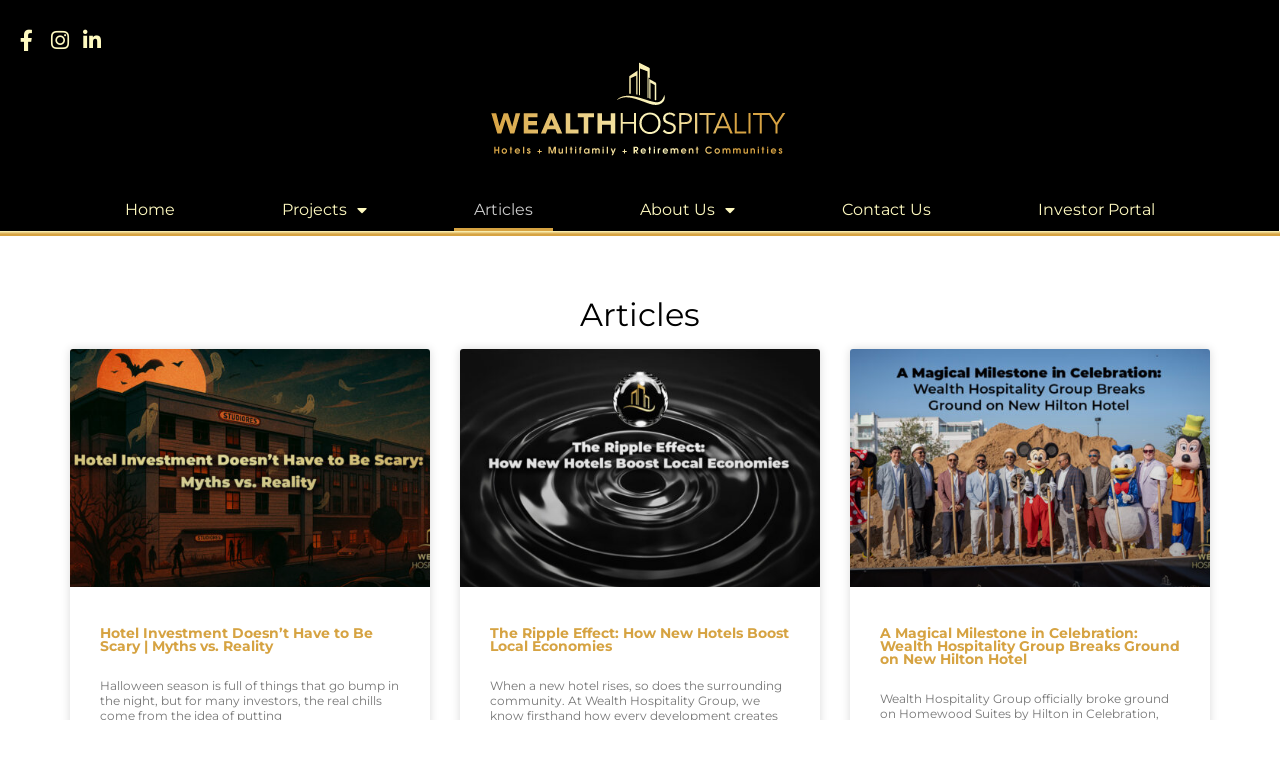

--- FILE ---
content_type: text/html; charset=UTF-8
request_url: https://wealthhg.com/articles/
body_size: 25916
content:
<!doctype html>
<html lang="en-US">
<head>
	<meta charset="UTF-8">
	<meta name="viewport" content="width=device-width, initial-scale=1">
	<link rel="profile" href="https://gmpg.org/xfn/11">
	<meta name='robots' content='index, follow, max-image-preview:large, max-snippet:-1, max-video-preview:-1' />

	<!-- This site is optimized with the Yoast SEO plugin v26.2 - https://yoast.com/wordpress/plugins/seo/ -->
	<title>Latest Articles | Benefits of property investment</title>
	<meta name="description" content="Stay informed with the latest articles on real estate investment, property management, and market trends from Wealth Hospitality experts." />
	<link rel="canonical" href="https://wealthhg.com/articles/" />
	<meta property="og:locale" content="en_US" />
	<meta property="og:type" content="article" />
	<meta property="og:title" content="Latest Articles | Benefits of property investment" />
	<meta property="og:description" content="Stay informed with the latest articles on real estate investment, property management, and market trends from Wealth Hospitality experts." />
	<meta property="og:url" content="https://wealthhg.com/articles/" />
	<meta property="og:site_name" content="Wealth Hospitality" />
	<meta property="article:modified_time" content="2024-11-27T09:45:52+00:00" />
	<meta name="twitter:card" content="summary_large_image" />
	<meta name="twitter:label1" content="Est. reading time" />
	<meta name="twitter:data1" content="3 minutes" />
	<script type="application/ld+json" class="yoast-schema-graph">{"@context":"https://schema.org","@graph":[{"@type":"TechArticle","@id":"https://wealthhg.com/articles/#article","isPartOf":{"@id":"https://wealthhg.com/articles/"},"author":{"name":"Devo","@id":"https://wealthhg.com/#/schema/person/8887f0facd33fa8645b1a5c0886dd9f8"},"headline":"Articles","datePublished":"2023-05-05T15:21:53+00:00","dateModified":"2024-11-27T09:45:52+00:00","mainEntityOfPage":{"@id":"https://wealthhg.com/articles/"},"wordCount":2,"publisher":{"@id":"https://wealthhg.com/#organization"},"image":{"@id":"https://wealthhg.com/articles/#primaryimage"},"thumbnailUrl":"https://wealthhg.com/wp-content/uploads/2025/05/wealth-thumb.png","inLanguage":"en-US"},{"@type":["WebPage","CheckoutPage"],"@id":"https://wealthhg.com/articles/","url":"https://wealthhg.com/articles/","name":"Latest Articles | Benefits of property investment","isPartOf":{"@id":"https://wealthhg.com/#website"},"primaryImageOfPage":{"@id":"https://wealthhg.com/articles/#primaryimage"},"image":{"@id":"https://wealthhg.com/articles/#primaryimage"},"thumbnailUrl":"https://wealthhg.com/wp-content/uploads/2025/05/wealth-thumb.png","datePublished":"2023-05-05T15:21:53+00:00","dateModified":"2024-11-27T09:45:52+00:00","description":"Stay informed with the latest articles on real estate investment, property management, and market trends from Wealth Hospitality experts.","breadcrumb":{"@id":"https://wealthhg.com/articles/#breadcrumb"},"inLanguage":"en-US","potentialAction":[{"@type":"ReadAction","target":["https://wealthhg.com/articles/"]}]},{"@type":"ImageObject","inLanguage":"en-US","@id":"https://wealthhg.com/articles/#primaryimage","url":"https://wealthhg.com/wp-content/uploads/2025/05/wealth-thumb.png","contentUrl":"https://wealthhg.com/wp-content/uploads/2025/05/wealth-thumb.png","width":1920,"height":1080},{"@type":"BreadcrumbList","@id":"https://wealthhg.com/articles/#breadcrumb","itemListElement":[{"@type":"ListItem","position":1,"name":"Home","item":"https://wealthhg.com/"},{"@type":"ListItem","position":2,"name":"Articles"}]},{"@type":"WebSite","@id":"https://wealthhg.com/#website","url":"https://wealthhg.com/","name":"Wealth Hospitality","description":"Wealth Development Firm","publisher":{"@id":"https://wealthhg.com/#organization"},"potentialAction":[{"@type":"SearchAction","target":{"@type":"EntryPoint","urlTemplate":"https://wealthhg.com/?s={search_term_string}"},"query-input":{"@type":"PropertyValueSpecification","valueRequired":true,"valueName":"search_term_string"}}],"inLanguage":"en-US"},{"@type":"Organization","@id":"https://wealthhg.com/#organization","name":"Wealth Hospitality","url":"https://wealthhg.com/","logo":{"@type":"ImageObject","inLanguage":"en-US","@id":"https://wealthhg.com/#/schema/logo/image/","url":"https://wealthhg.com/wp-content/uploads/2023/05/Wealth-Logo-2023-GOLD-WEB.svg","contentUrl":"https://wealthhg.com/wp-content/uploads/2023/05/Wealth-Logo-2023-GOLD-WEB.svg","width":1920,"height":621,"caption":"Wealth Hospitality"},"image":{"@id":"https://wealthhg.com/#/schema/logo/image/"}},{"@type":"Person","@id":"https://wealthhg.com/#/schema/person/8887f0facd33fa8645b1a5c0886dd9f8","name":"Devo","image":{"@type":"ImageObject","inLanguage":"en-US","@id":"https://wealthhg.com/#/schema/person/image/","url":"https://secure.gravatar.com/avatar/e0f20b364513a043a719ef0a50b6186623cd2e5304d9bac585eb5241f90f9c96?s=96&d=mm&r=g","contentUrl":"https://secure.gravatar.com/avatar/e0f20b364513a043a719ef0a50b6186623cd2e5304d9bac585eb5241f90f9c96?s=96&d=mm&r=g","caption":"Devo"},"description":"Devin Herz has been on a mission for 25+ years to help businesses succeed. As a child, Devin got to see the ins and outs of running a business because his Father owned 7 successful retail stores and his Mother runs a Luxury Real Estate company in Boca Raton. He quickly noticed the power that marketing combined with superior service made those businesses thrive.","sameAs":["http://www.YourDMC.com"],"url":"https://wealthhg.com/author/wealth/"}]}</script>
	<!-- / Yoast SEO plugin. -->


<link rel="alternate" type="application/rss+xml" title="Wealth Hospitality &raquo; Feed" href="https://wealthhg.com/feed/" />
<link rel="alternate" type="application/rss+xml" title="Wealth Hospitality &raquo; Comments Feed" href="https://wealthhg.com/comments/feed/" />
<link rel="alternate" title="oEmbed (JSON)" type="application/json+oembed" href="https://wealthhg.com/wp-json/oembed/1.0/embed?url=https%3A%2F%2Fwealthhg.com%2Farticles%2F" />
<link rel="alternate" title="oEmbed (XML)" type="text/xml+oembed" href="https://wealthhg.com/wp-json/oembed/1.0/embed?url=https%3A%2F%2Fwealthhg.com%2Farticles%2F&#038;format=xml" />
<style id='wp-img-auto-sizes-contain-inline-css'>
img:is([sizes=auto i],[sizes^="auto," i]){contain-intrinsic-size:3000px 1500px}
/*# sourceURL=wp-img-auto-sizes-contain-inline-css */
</style>
<link rel='stylesheet' id='bdt-uikit-css' href='https://wealthhg.com/wp-content/plugins/bdthemes-element-pack/assets/css/bdt-uikit.css?ver=3.15.1' media='all' />
<link rel='stylesheet' id='ep-helper-css' href='https://wealthhg.com/wp-content/plugins/bdthemes-element-pack/assets/css/ep-helper.css?ver=7.0.0' media='all' />
<style id='wp-emoji-styles-inline-css'>

	img.wp-smiley, img.emoji {
		display: inline !important;
		border: none !important;
		box-shadow: none !important;
		height: 1em !important;
		width: 1em !important;
		margin: 0 0.07em !important;
		vertical-align: -0.1em !important;
		background: none !important;
		padding: 0 !important;
	}
/*# sourceURL=wp-emoji-styles-inline-css */
</style>
<style id='classic-theme-styles-inline-css'>
/*! This file is auto-generated */
.wp-block-button__link{color:#fff;background-color:#32373c;border-radius:9999px;box-shadow:none;text-decoration:none;padding:calc(.667em + 2px) calc(1.333em + 2px);font-size:1.125em}.wp-block-file__button{background:#32373c;color:#fff;text-decoration:none}
/*# sourceURL=/wp-includes/css/classic-themes.min.css */
</style>
<link rel='stylesheet' id='dashicons-css' href='https://wealthhg.com/wp-includes/css/dashicons.min.css?ver=6.9' media='all' />
<link rel='stylesheet' id='wp-jquery-ui-dialog-css' href='https://wealthhg.com/wp-includes/css/jquery-ui-dialog.min.css?ver=6.9' media='all' />
<link rel='stylesheet' id='ivory-search-styles-css' href='https://wealthhg.com/wp-content/plugins/add-search-to-menu/public/css/ivory-search.min.css?ver=5.5.12' media='all' />
<link rel='stylesheet' id='wppb_pbpl_css-css' href='https://wealthhg.com/wp-content/plugins/profile-builder/assets/css/placeholder-labels.css?ver=6.9' media='all' />
<link rel='stylesheet' id='hello-elementor-css' href='https://wealthhg.com/wp-content/themes/hello-elementor/style.min.css?ver=3.1.1' media='all' />
<link rel='stylesheet' id='hello-elementor-theme-style-css' href='https://wealthhg.com/wp-content/themes/hello-elementor/theme.min.css?ver=3.1.1' media='all' />
<link rel='stylesheet' id='hello-elementor-header-footer-css' href='https://wealthhg.com/wp-content/themes/hello-elementor/header-footer.min.css?ver=3.1.1' media='all' />
<link rel='stylesheet' id='elementor-frontend-css' href='https://wealthhg.com/wp-content/plugins/elementor/assets/css/frontend.min.css?ver=3.32.5' media='all' />
<link rel='stylesheet' id='widget-icon-list-css' href='https://wealthhg.com/wp-content/plugins/elementor/assets/css/widget-icon-list.min.css?ver=3.32.5' media='all' />
<link rel='stylesheet' id='widget-image-css' href='https://wealthhg.com/wp-content/plugins/elementor/assets/css/widget-image.min.css?ver=3.32.5' media='all' />
<link rel='stylesheet' id='widget-nav-menu-css' href='https://wealthhg.com/wp-content/plugins/elementor-pro/assets/css/widget-nav-menu.min.css?ver=3.32.3' media='all' />
<link rel='stylesheet' id='e-sticky-css' href='https://wealthhg.com/wp-content/plugins/elementor-pro/assets/css/modules/sticky.min.css?ver=3.32.3' media='all' />
<link rel='stylesheet' id='widget-spacer-css' href='https://wealthhg.com/wp-content/plugins/elementor/assets/css/widget-spacer.min.css?ver=3.32.5' media='all' />
<link rel='stylesheet' id='widget-heading-css' href='https://wealthhg.com/wp-content/plugins/elementor/assets/css/widget-heading.min.css?ver=3.32.5' media='all' />
<link rel='stylesheet' id='elementor-icons-css' href='https://wealthhg.com/wp-content/plugins/elementor/assets/lib/eicons/css/elementor-icons.min.css?ver=5.44.0' media='all' />
<link rel='stylesheet' id='elementor-post-54-css' href='https://wealthhg.com/wp-content/uploads/elementor/css/post-54.css?ver=1766435473' media='all' />
<link rel='stylesheet' id='widget-posts-css' href='https://wealthhg.com/wp-content/plugins/elementor-pro/assets/css/widget-posts.min.css?ver=3.32.3' media='all' />
<link rel='stylesheet' id='elementor-post-424-css' href='https://wealthhg.com/wp-content/uploads/elementor/css/post-424.css?ver=1766436377' media='all' />
<link rel='stylesheet' id='elementor-post-376-css' href='https://wealthhg.com/wp-content/uploads/elementor/css/post-376.css?ver=1766435473' media='all' />
<link rel='stylesheet' id='elementor-post-401-css' href='https://wealthhg.com/wp-content/uploads/elementor/css/post-401.css?ver=1766435473' media='all' />
<link rel='stylesheet' id='elementor-post-412-css' href='https://wealthhg.com/wp-content/uploads/elementor/css/post-412.css?ver=1766435477' media='all' />
<link rel='stylesheet' id='elementor-gf-local-montserrat-css' href='https://wealthhg.com/wp-content/uploads/elementor/google-fonts/css/montserrat.css?ver=1743662331' media='all' />
<link rel='stylesheet' id='elementor-icons-shared-0-css' href='https://wealthhg.com/wp-content/plugins/elementor/assets/lib/font-awesome/css/fontawesome.min.css?ver=5.15.3' media='all' />
<link rel='stylesheet' id='elementor-icons-fa-brands-css' href='https://wealthhg.com/wp-content/plugins/elementor/assets/lib/font-awesome/css/brands.min.css?ver=5.15.3' media='all' />
<link rel='stylesheet' id='elementor-icons-fa-solid-css' href='https://wealthhg.com/wp-content/plugins/elementor/assets/lib/font-awesome/css/solid.min.css?ver=5.15.3' media='all' />
<link rel='stylesheet' id='elementor-icons-fa-regular-css' href='https://wealthhg.com/wp-content/plugins/elementor/assets/lib/font-awesome/css/regular.min.css?ver=5.15.3' media='all' />
<link rel='stylesheet' id='wppb_stylesheet-css' href='https://wealthhg.com/wp-content/plugins/profile-builder/assets/css/style-front-end.css?ver=3.14.7' media='all' />
<script src="https://wealthhg.com/wp-includes/js/jquery/jquery.min.js?ver=3.7.1" id="jquery-core-js"></script>
<script src="https://wealthhg.com/wp-includes/js/jquery/jquery-migrate.min.js?ver=3.4.1" id="jquery-migrate-js"></script>
<script src="https://wealthhg.com/wp-content/plugins/profile-builder/assets/js/placeholder-labels.js?ver=6.9" id="wppb_pbpl_init-js"></script>
<link rel="https://api.w.org/" href="https://wealthhg.com/wp-json/" /><link rel="alternate" title="JSON" type="application/json" href="https://wealthhg.com/wp-json/wp/v2/pages/424" /><link rel="EditURI" type="application/rsd+xml" title="RSD" href="https://wealthhg.com/xmlrpc.php?rsd" />
<meta name="generator" content="WordPress 6.9" />
<link rel='shortlink' href='https://wealthhg.com/?p=424' />
<!-- Google tag (gtag.js) -->
<script async src="https://www.googletagmanager.com/gtag/js?id=G-45T2R7RE22"></script>
<script>
  window.dataLayer = window.dataLayer || [];
  function gtag(){dataLayer.push(arguments);}
  gtag('js', new Date());

  gtag('config', 'G-45T2R7RE22');
</script>

<meta name="ahrefs-site-verification" content="57b46c7a3fc6ee83de0198a4b084ca996f3b128850d273762354f4f9c2c7ae82">
<meta name="generator" content="Elementor 3.32.5; features: additional_custom_breakpoints; settings: css_print_method-external, google_font-enabled, font_display-swap">
<!-- Meta Pixel Code -->

<script>
!function(f,b,e,v,n,t,s)
{if(f.fbq)return;n=f.fbq=function(){n.callMethod?
n.callMethod.apply(n,arguments):n.queue.push(arguments)};
if(!f._fbq)f._fbq=n;n.push=n;n.loaded=!0;n.version='2.0';
n.queue=[];t=b.createElement(e);t.async=!0;
t.src=v;s=b.getElementsByTagName(e)[0];
s.parentNode.insertBefore(t,s)}(window, document,'script',
'https://connect.facebook.net/en_US/fbevents.js');
fbq('init', '816744060093265');
fbq('track', 'PageView');
</script>

<noscript><img loading="lazy" height="1" width="1" style="display:none" src="https://www.facebook.com/tr?id=816744060093265&ev=PageView&noscript=1" /></noscript>
<!-- End Meta Pixel Code -->
			<style>
				.e-con.e-parent:nth-of-type(n+4):not(.e-lazyloaded):not(.e-no-lazyload),
				.e-con.e-parent:nth-of-type(n+4):not(.e-lazyloaded):not(.e-no-lazyload) * {
					background-image: none !important;
				}
				@media screen and (max-height: 1024px) {
					.e-con.e-parent:nth-of-type(n+3):not(.e-lazyloaded):not(.e-no-lazyload),
					.e-con.e-parent:nth-of-type(n+3):not(.e-lazyloaded):not(.e-no-lazyload) * {
						background-image: none !important;
					}
				}
				@media screen and (max-height: 640px) {
					.e-con.e-parent:nth-of-type(n+2):not(.e-lazyloaded):not(.e-no-lazyload),
					.e-con.e-parent:nth-of-type(n+2):not(.e-lazyloaded):not(.e-no-lazyload) * {
						background-image: none !important;
					}
				}
			</style>
			<link rel="icon" href="https://wealthhg.com/wp-content/uploads/2023/05/Wealth-Logo-Favicon-02.svg" sizes="32x32" />
<link rel="icon" href="https://wealthhg.com/wp-content/uploads/2023/05/Wealth-Logo-Favicon-02.svg" sizes="192x192" />
<link rel="apple-touch-icon" href="https://wealthhg.com/wp-content/uploads/2023/05/Wealth-Logo-Favicon-02.svg" />
<meta name="msapplication-TileImage" content="https://wealthhg.com/wp-content/uploads/2023/05/Wealth-Logo-Favicon-02.svg" />
		<style id="wp-custom-css">
			.gallery-caption {
    display: none !important;
}
.elementor-slideshow__description {
    display: none !important;
}
.pms-account-subscription-details-table__status, .pms-account-subscription-details-table__start-date, .pms-account-subscription-details-table__expiration-date
{
    display: none !important;
}
.is-ajax-result-description {
    display: none !important;
}
button#insert-media-button {
    display: none;
}
#back-to-dashboard-profile {
    display: inline-block;
    padding: 0px 15px;
    font-size: 13px;
    font-weight: 600;
    text-transform: uppercase;
    letter-spacing: 0.5px;
    text-decoration: none;
    border-radius: 50px;
    background: #1a1a2e; /* Dark navy */
    color: #f5c542;      /* Gold accent */
    border: 2px solid #f5c542;
    transition: all 0.3s ease;
    box-shadow: 0px 4px 12px rgba(0,0,0,0.2);
}

#back-to-dashboard-profile:hover {
    background: #f5c542;
    color: #1a1a2e;
    transform: translateY(-2px);
    box-shadow: 0px 6px 16px rgba(0,0,0,0.25);
}
		</style>
		<style id='global-styles-inline-css'>
:root{--wp--preset--aspect-ratio--square: 1;--wp--preset--aspect-ratio--4-3: 4/3;--wp--preset--aspect-ratio--3-4: 3/4;--wp--preset--aspect-ratio--3-2: 3/2;--wp--preset--aspect-ratio--2-3: 2/3;--wp--preset--aspect-ratio--16-9: 16/9;--wp--preset--aspect-ratio--9-16: 9/16;--wp--preset--color--black: #000000;--wp--preset--color--cyan-bluish-gray: #abb8c3;--wp--preset--color--white: #ffffff;--wp--preset--color--pale-pink: #f78da7;--wp--preset--color--vivid-red: #cf2e2e;--wp--preset--color--luminous-vivid-orange: #ff6900;--wp--preset--color--luminous-vivid-amber: #fcb900;--wp--preset--color--light-green-cyan: #7bdcb5;--wp--preset--color--vivid-green-cyan: #00d084;--wp--preset--color--pale-cyan-blue: #8ed1fc;--wp--preset--color--vivid-cyan-blue: #0693e3;--wp--preset--color--vivid-purple: #9b51e0;--wp--preset--gradient--vivid-cyan-blue-to-vivid-purple: linear-gradient(135deg,rgb(6,147,227) 0%,rgb(155,81,224) 100%);--wp--preset--gradient--light-green-cyan-to-vivid-green-cyan: linear-gradient(135deg,rgb(122,220,180) 0%,rgb(0,208,130) 100%);--wp--preset--gradient--luminous-vivid-amber-to-luminous-vivid-orange: linear-gradient(135deg,rgb(252,185,0) 0%,rgb(255,105,0) 100%);--wp--preset--gradient--luminous-vivid-orange-to-vivid-red: linear-gradient(135deg,rgb(255,105,0) 0%,rgb(207,46,46) 100%);--wp--preset--gradient--very-light-gray-to-cyan-bluish-gray: linear-gradient(135deg,rgb(238,238,238) 0%,rgb(169,184,195) 100%);--wp--preset--gradient--cool-to-warm-spectrum: linear-gradient(135deg,rgb(74,234,220) 0%,rgb(151,120,209) 20%,rgb(207,42,186) 40%,rgb(238,44,130) 60%,rgb(251,105,98) 80%,rgb(254,248,76) 100%);--wp--preset--gradient--blush-light-purple: linear-gradient(135deg,rgb(255,206,236) 0%,rgb(152,150,240) 100%);--wp--preset--gradient--blush-bordeaux: linear-gradient(135deg,rgb(254,205,165) 0%,rgb(254,45,45) 50%,rgb(107,0,62) 100%);--wp--preset--gradient--luminous-dusk: linear-gradient(135deg,rgb(255,203,112) 0%,rgb(199,81,192) 50%,rgb(65,88,208) 100%);--wp--preset--gradient--pale-ocean: linear-gradient(135deg,rgb(255,245,203) 0%,rgb(182,227,212) 50%,rgb(51,167,181) 100%);--wp--preset--gradient--electric-grass: linear-gradient(135deg,rgb(202,248,128) 0%,rgb(113,206,126) 100%);--wp--preset--gradient--midnight: linear-gradient(135deg,rgb(2,3,129) 0%,rgb(40,116,252) 100%);--wp--preset--font-size--small: 13px;--wp--preset--font-size--medium: 20px;--wp--preset--font-size--large: 36px;--wp--preset--font-size--x-large: 42px;--wp--preset--spacing--20: 0.44rem;--wp--preset--spacing--30: 0.67rem;--wp--preset--spacing--40: 1rem;--wp--preset--spacing--50: 1.5rem;--wp--preset--spacing--60: 2.25rem;--wp--preset--spacing--70: 3.38rem;--wp--preset--spacing--80: 5.06rem;--wp--preset--shadow--natural: 6px 6px 9px rgba(0, 0, 0, 0.2);--wp--preset--shadow--deep: 12px 12px 50px rgba(0, 0, 0, 0.4);--wp--preset--shadow--sharp: 6px 6px 0px rgba(0, 0, 0, 0.2);--wp--preset--shadow--outlined: 6px 6px 0px -3px rgb(255, 255, 255), 6px 6px rgb(0, 0, 0);--wp--preset--shadow--crisp: 6px 6px 0px rgb(0, 0, 0);}:where(.is-layout-flex){gap: 0.5em;}:where(.is-layout-grid){gap: 0.5em;}body .is-layout-flex{display: flex;}.is-layout-flex{flex-wrap: wrap;align-items: center;}.is-layout-flex > :is(*, div){margin: 0;}body .is-layout-grid{display: grid;}.is-layout-grid > :is(*, div){margin: 0;}:where(.wp-block-columns.is-layout-flex){gap: 2em;}:where(.wp-block-columns.is-layout-grid){gap: 2em;}:where(.wp-block-post-template.is-layout-flex){gap: 1.25em;}:where(.wp-block-post-template.is-layout-grid){gap: 1.25em;}.has-black-color{color: var(--wp--preset--color--black) !important;}.has-cyan-bluish-gray-color{color: var(--wp--preset--color--cyan-bluish-gray) !important;}.has-white-color{color: var(--wp--preset--color--white) !important;}.has-pale-pink-color{color: var(--wp--preset--color--pale-pink) !important;}.has-vivid-red-color{color: var(--wp--preset--color--vivid-red) !important;}.has-luminous-vivid-orange-color{color: var(--wp--preset--color--luminous-vivid-orange) !important;}.has-luminous-vivid-amber-color{color: var(--wp--preset--color--luminous-vivid-amber) !important;}.has-light-green-cyan-color{color: var(--wp--preset--color--light-green-cyan) !important;}.has-vivid-green-cyan-color{color: var(--wp--preset--color--vivid-green-cyan) !important;}.has-pale-cyan-blue-color{color: var(--wp--preset--color--pale-cyan-blue) !important;}.has-vivid-cyan-blue-color{color: var(--wp--preset--color--vivid-cyan-blue) !important;}.has-vivid-purple-color{color: var(--wp--preset--color--vivid-purple) !important;}.has-black-background-color{background-color: var(--wp--preset--color--black) !important;}.has-cyan-bluish-gray-background-color{background-color: var(--wp--preset--color--cyan-bluish-gray) !important;}.has-white-background-color{background-color: var(--wp--preset--color--white) !important;}.has-pale-pink-background-color{background-color: var(--wp--preset--color--pale-pink) !important;}.has-vivid-red-background-color{background-color: var(--wp--preset--color--vivid-red) !important;}.has-luminous-vivid-orange-background-color{background-color: var(--wp--preset--color--luminous-vivid-orange) !important;}.has-luminous-vivid-amber-background-color{background-color: var(--wp--preset--color--luminous-vivid-amber) !important;}.has-light-green-cyan-background-color{background-color: var(--wp--preset--color--light-green-cyan) !important;}.has-vivid-green-cyan-background-color{background-color: var(--wp--preset--color--vivid-green-cyan) !important;}.has-pale-cyan-blue-background-color{background-color: var(--wp--preset--color--pale-cyan-blue) !important;}.has-vivid-cyan-blue-background-color{background-color: var(--wp--preset--color--vivid-cyan-blue) !important;}.has-vivid-purple-background-color{background-color: var(--wp--preset--color--vivid-purple) !important;}.has-black-border-color{border-color: var(--wp--preset--color--black) !important;}.has-cyan-bluish-gray-border-color{border-color: var(--wp--preset--color--cyan-bluish-gray) !important;}.has-white-border-color{border-color: var(--wp--preset--color--white) !important;}.has-pale-pink-border-color{border-color: var(--wp--preset--color--pale-pink) !important;}.has-vivid-red-border-color{border-color: var(--wp--preset--color--vivid-red) !important;}.has-luminous-vivid-orange-border-color{border-color: var(--wp--preset--color--luminous-vivid-orange) !important;}.has-luminous-vivid-amber-border-color{border-color: var(--wp--preset--color--luminous-vivid-amber) !important;}.has-light-green-cyan-border-color{border-color: var(--wp--preset--color--light-green-cyan) !important;}.has-vivid-green-cyan-border-color{border-color: var(--wp--preset--color--vivid-green-cyan) !important;}.has-pale-cyan-blue-border-color{border-color: var(--wp--preset--color--pale-cyan-blue) !important;}.has-vivid-cyan-blue-border-color{border-color: var(--wp--preset--color--vivid-cyan-blue) !important;}.has-vivid-purple-border-color{border-color: var(--wp--preset--color--vivid-purple) !important;}.has-vivid-cyan-blue-to-vivid-purple-gradient-background{background: var(--wp--preset--gradient--vivid-cyan-blue-to-vivid-purple) !important;}.has-light-green-cyan-to-vivid-green-cyan-gradient-background{background: var(--wp--preset--gradient--light-green-cyan-to-vivid-green-cyan) !important;}.has-luminous-vivid-amber-to-luminous-vivid-orange-gradient-background{background: var(--wp--preset--gradient--luminous-vivid-amber-to-luminous-vivid-orange) !important;}.has-luminous-vivid-orange-to-vivid-red-gradient-background{background: var(--wp--preset--gradient--luminous-vivid-orange-to-vivid-red) !important;}.has-very-light-gray-to-cyan-bluish-gray-gradient-background{background: var(--wp--preset--gradient--very-light-gray-to-cyan-bluish-gray) !important;}.has-cool-to-warm-spectrum-gradient-background{background: var(--wp--preset--gradient--cool-to-warm-spectrum) !important;}.has-blush-light-purple-gradient-background{background: var(--wp--preset--gradient--blush-light-purple) !important;}.has-blush-bordeaux-gradient-background{background: var(--wp--preset--gradient--blush-bordeaux) !important;}.has-luminous-dusk-gradient-background{background: var(--wp--preset--gradient--luminous-dusk) !important;}.has-pale-ocean-gradient-background{background: var(--wp--preset--gradient--pale-ocean) !important;}.has-electric-grass-gradient-background{background: var(--wp--preset--gradient--electric-grass) !important;}.has-midnight-gradient-background{background: var(--wp--preset--gradient--midnight) !important;}.has-small-font-size{font-size: var(--wp--preset--font-size--small) !important;}.has-medium-font-size{font-size: var(--wp--preset--font-size--medium) !important;}.has-large-font-size{font-size: var(--wp--preset--font-size--large) !important;}.has-x-large-font-size{font-size: var(--wp--preset--font-size--x-large) !important;}
/*# sourceURL=global-styles-inline-css */
</style>
<link rel='stylesheet' id='dce-style-css' href='https://wealthhg.com/wp-content/plugins/dynamic-content-for-elementor/assets/css/style.css?ver=3.3.20' media='all' />
<link rel='stylesheet' id='dce-dynamic-visibility-css' href='https://wealthhg.com/wp-content/plugins/dynamic-content-for-elementor/assets/css/dynamic-visibility.css?ver=3.3.20' media='all' />
<link rel='stylesheet' id='pms-style-front-end-css' href='https://wealthhg.com/wp-content/plugins/paid-member-subscriptions/assets/css/style-front-end.css?ver=2.16.6' media='all' />
<link rel='stylesheet' id='acf-global-css' href='https://wealthhg.com/wp-content/plugins/advanced-custom-fields-pro/assets/build/css/acf-global.min.css?ver=6.3.12' media='all' />
<link rel='stylesheet' id='acf-input-css' href='https://wealthhg.com/wp-content/plugins/advanced-custom-fields-pro/assets/build/css/acf-input.min.css?ver=6.3.12' media='all' />
<link rel='stylesheet' id='fea-public-css' href='https://wealthhg.com/wp-content/plugins/acf-frontend-form-element/assets/css/frontend-admin-min.css?ver=3.28.18' media='all' />
<link rel='stylesheet' id='elementor-post-3405-css' href='https://wealthhg.com/wp-content/uploads/elementor/css/post-3405.css?ver=1766435474' media='all' />
<link rel='stylesheet' id='e-popup-css' href='https://wealthhg.com/wp-content/plugins/elementor-pro/assets/css/conditionals/popup.min.css?ver=3.32.3' media='all' />
<link rel='stylesheet' id='fea-modal-css' href='https://wealthhg.com/wp-content/plugins/acf-frontend-form-element/assets/css/modal-min.css?ver=3.28.18' media='all' />
</head>
<body class="wp-singular page-template-default page page-id-424 wp-custom-logo wp-theme-hello-elementor hello-elementor elementor-default elementor-kit-54 elementor-page elementor-page-424 elementor-page-412 elementor-page-5372 elementor-page-7484 elementor-page-1356 elementor-page-1526 elementor-page-5337">


<a class="skip-link screen-reader-text" href="#content">Skip to content</a>

		<header data-elementor-type="header" data-elementor-id="376" class="elementor elementor-376 elementor-location-header" data-elementor-post-type="elementor_library">
			<div class="elementor-element elementor-element-e29bb5a e-con-full e-flex e-con e-parent" data-id="e29bb5a" data-element_type="container" data-settings="{&quot;background_background&quot;:&quot;classic&quot;}">
		<div class="elementor-element elementor-element-263bbf8 e-con-full e-flex e-con e-child" data-id="263bbf8" data-element_type="container">
		<div class="elementor-element elementor-element-4ad8db2 e-con-full e-flex e-con e-child" data-id="4ad8db2" data-element_type="container">
		<div class="elementor-element elementor-element-527a0ef e-flex e-con-boxed e-con e-child" data-id="527a0ef" data-element_type="container">
					<div class="e-con-inner">
				<div class="elementor-element elementor-element-ee01fc3 elementor-icon-list--layout-inline elementor-tablet-align-center elementor-list-item-link-full_width elementor-widget elementor-widget-icon-list" data-id="ee01fc3" data-element_type="widget" data-widget_type="icon-list.default">
				<div class="elementor-widget-container">
							<ul class="elementor-icon-list-items elementor-inline-items">
							<li class="elementor-icon-list-item elementor-inline-item">
											<a href="https://www.facebook.com/wealthhospitalitygroup" target="_blank">

												<span class="elementor-icon-list-icon">
							<i aria-hidden="true" class="fab fa-facebook-f"></i>						</span>
										<span class="elementor-icon-list-text"></span>
											</a>
									</li>
								<li class="elementor-icon-list-item elementor-inline-item">
											<a href="https://www.instagram.com/wealth_hospitality_group/" target="_blank">

												<span class="elementor-icon-list-icon">
							<i aria-hidden="true" class="fab fa-instagram"></i>						</span>
										<span class="elementor-icon-list-text"></span>
											</a>
									</li>
								<li class="elementor-icon-list-item elementor-inline-item">
											<a href="https://www.linkedin.com/company/wealthhospitalitygroup/" target="_blank">

												<span class="elementor-icon-list-icon">
							<i aria-hidden="true" class="fab fa-linkedin-in"></i>						</span>
										<span class="elementor-icon-list-text"></span>
											</a>
									</li>
						</ul>
						</div>
				</div>
					</div>
				</div>
		<div class="elementor-element elementor-element-68e47f3 e-flex e-con-boxed e-con e-child" data-id="68e47f3" data-element_type="container">
					<div class="e-con-inner">
				<div class="elementor-element elementor-element-487c9ae elementor-widget elementor-widget-image" data-id="487c9ae" data-element_type="widget" data-widget_type="image.default">
				<div class="elementor-widget-container">
																<a href="https://wealthhg.com">
							<img loading="lazy" width="1920" height="621" src="https://wealthhg.com/wp-content/uploads/2023/05/Wealth-Logo-2023-GOLD-WEB.svg" class="attachment-full size-full wp-image-1427" alt="logo" />								</a>
															</div>
				</div>
					</div>
				</div>
		<div class="elementor-element elementor-element-12f01a3 e-flex e-con-boxed e-con e-child" data-id="12f01a3" data-element_type="container">
					<div class="e-con-inner">
		<!-- dce invisible element 2e0657f -->			</div>
				</div>
				</div>
				</div>
		<div class="elementor-element elementor-element-e49961e e-con-full e-flex e-con e-child" data-id="e49961e" data-element_type="container" data-settings="{&quot;sticky&quot;:&quot;top&quot;,&quot;sticky_on&quot;:[&quot;desktop&quot;,&quot;tablet&quot;],&quot;background_background&quot;:&quot;classic&quot;,&quot;sticky_offset&quot;:0,&quot;sticky_effects_offset&quot;:0,&quot;sticky_anchor_link_offset&quot;:0}">
				<div class="elementor-element elementor-element-1a00031 elementor-nav-menu__align-center elementor-nav-menu--dropdown-tablet elementor-nav-menu__text-align-aside elementor-nav-menu--toggle elementor-nav-menu--burger elementor-widget elementor-widget-nav-menu" data-id="1a00031" data-element_type="widget" data-settings="{&quot;layout&quot;:&quot;horizontal&quot;,&quot;submenu_icon&quot;:{&quot;value&quot;:&quot;&lt;i class=\&quot;fas fa-caret-down\&quot; aria-hidden=\&quot;true\&quot;&gt;&lt;\/i&gt;&quot;,&quot;library&quot;:&quot;fa-solid&quot;},&quot;toggle&quot;:&quot;burger&quot;}" data-widget_type="nav-menu.default">
				<div class="elementor-widget-container">
								<nav aria-label="Menu" class="elementor-nav-menu--main elementor-nav-menu__container elementor-nav-menu--layout-horizontal e--pointer-underline e--animation-fade">
				<ul id="menu-1-1a00031" class="elementor-nav-menu"><li class="menu-item menu-item-type-post_type menu-item-object-page menu-item-home menu-item-33"><a href="https://wealthhg.com/" class="elementor-item">Home</a></li>
<li class="menu-item menu-item-type-custom menu-item-object-custom menu-item-has-children menu-item-726"><a href="#" class="elementor-item elementor-item-anchor">Projects</a>
<ul class="sub-menu elementor-nav-menu--dropdown">
	<li class="menu-item menu-item-type-post_type menu-item-object-page menu-item-5816"><a href="https://wealthhg.com/in-development/" class="elementor-sub-item">In Development Properties</a></li>
	<li class="menu-item menu-item-type-post_type menu-item-object-page menu-item-5815"><a href="https://wealthhg.com/operating-properties/" class="elementor-sub-item">Operating Properties</a></li>
</ul>
</li>
<li class="menu-item menu-item-type-post_type menu-item-object-page current-menu-item page_item page-item-424 current_page_item menu-item-1277"><a href="https://wealthhg.com/articles/" aria-current="page" class="elementor-item elementor-item-active">Articles</a></li>
<li class="menu-item menu-item-type-post_type menu-item-object-page menu-item-has-children menu-item-1014"><a href="https://wealthhg.com/aboutus/" class="elementor-item">About Us</a>
<ul class="sub-menu elementor-nav-menu--dropdown">
	<li class="menu-item menu-item-type-post_type menu-item-object-page menu-item-3409"><a href="https://wealthhg.com/aboutus/" class="elementor-sub-item">Our Company</a></li>
	<li class="menu-item menu-item-type-post_type menu-item-object-page menu-item-4767"><a href="https://wealthhg.com/meet-the-team/" class="elementor-sub-item">Meet the Team</a></li>
	<li class="menu-item menu-item-type-post_type menu-item-object-page menu-item-1375"><a href="https://wealthhg.com/careers/" class="elementor-sub-item">Careers</a></li>
</ul>
</li>
<li class="menu-item menu-item-type-post_type menu-item-object-page menu-item-1015"><a href="https://wealthhg.com/contact-us/" class="elementor-item">Contact Us</a></li>
<li class="menu-item menu-item-type-post_type menu-item-object-page menu-item-7669"><a href="https://wealthhg.com/profile/" class="elementor-item">Investor Portal</a></li>
</ul>			</nav>
					<div class="elementor-menu-toggle" role="button" tabindex="0" aria-label="Menu Toggle" aria-expanded="false">
			<i aria-hidden="true" role="presentation" class="elementor-menu-toggle__icon--open eicon-menu-bar"></i><i aria-hidden="true" role="presentation" class="elementor-menu-toggle__icon--close eicon-close"></i>		</div>
					<nav class="elementor-nav-menu--dropdown elementor-nav-menu__container" aria-hidden="true">
				<ul id="menu-2-1a00031" class="elementor-nav-menu"><li class="menu-item menu-item-type-post_type menu-item-object-page menu-item-home menu-item-33"><a href="https://wealthhg.com/" class="elementor-item" tabindex="-1">Home</a></li>
<li class="menu-item menu-item-type-custom menu-item-object-custom menu-item-has-children menu-item-726"><a href="#" class="elementor-item elementor-item-anchor" tabindex="-1">Projects</a>
<ul class="sub-menu elementor-nav-menu--dropdown">
	<li class="menu-item menu-item-type-post_type menu-item-object-page menu-item-5816"><a href="https://wealthhg.com/in-development/" class="elementor-sub-item" tabindex="-1">In Development Properties</a></li>
	<li class="menu-item menu-item-type-post_type menu-item-object-page menu-item-5815"><a href="https://wealthhg.com/operating-properties/" class="elementor-sub-item" tabindex="-1">Operating Properties</a></li>
</ul>
</li>
<li class="menu-item menu-item-type-post_type menu-item-object-page current-menu-item page_item page-item-424 current_page_item menu-item-1277"><a href="https://wealthhg.com/articles/" aria-current="page" class="elementor-item elementor-item-active" tabindex="-1">Articles</a></li>
<li class="menu-item menu-item-type-post_type menu-item-object-page menu-item-has-children menu-item-1014"><a href="https://wealthhg.com/aboutus/" class="elementor-item" tabindex="-1">About Us</a>
<ul class="sub-menu elementor-nav-menu--dropdown">
	<li class="menu-item menu-item-type-post_type menu-item-object-page menu-item-3409"><a href="https://wealthhg.com/aboutus/" class="elementor-sub-item" tabindex="-1">Our Company</a></li>
	<li class="menu-item menu-item-type-post_type menu-item-object-page menu-item-4767"><a href="https://wealthhg.com/meet-the-team/" class="elementor-sub-item" tabindex="-1">Meet the Team</a></li>
	<li class="menu-item menu-item-type-post_type menu-item-object-page menu-item-1375"><a href="https://wealthhg.com/careers/" class="elementor-sub-item" tabindex="-1">Careers</a></li>
</ul>
</li>
<li class="menu-item menu-item-type-post_type menu-item-object-page menu-item-1015"><a href="https://wealthhg.com/contact-us/" class="elementor-item" tabindex="-1">Contact Us</a></li>
<li class="menu-item menu-item-type-post_type menu-item-object-page menu-item-7669"><a href="https://wealthhg.com/profile/" class="elementor-item" tabindex="-1">Investor Portal</a></li>
</ul>			</nav>
						</div>
				</div>
				</div>
				</div>
		<div class="elementor-element elementor-element-4a2c656 e-flex e-con-boxed e-con e-parent" data-id="4a2c656" data-element_type="container" data-settings="{&quot;background_background&quot;:&quot;gradient&quot;}">
					<div class="e-con-inner">
				<div class="elementor-element elementor-element-dca2d63 elementor-widget elementor-widget-spacer" data-id="dca2d63" data-element_type="widget" data-widget_type="spacer.default">
				<div class="elementor-widget-container">
							<div class="elementor-spacer">
			<div class="elementor-spacer-inner"></div>
		</div>
						</div>
				</div>
					</div>
				</div>
				</header>
				<div data-elementor-type="single-page" data-elementor-id="412" class="elementor elementor-412 elementor-location-single post-424 page type-page status-publish has-post-thumbnail hentry" data-elementor-post-type="elementor_library">
			<div class="elementor-element elementor-element-cba1e29 e-con-full e-flex e-con e-parent" data-id="cba1e29" data-element_type="container">
				<div class="elementor-element elementor-element-9e293e0 elementor-widget elementor-widget-theme-post-content" data-id="9e293e0" data-element_type="widget" data-widget_type="theme-post-content.default">
				<div class="elementor-widget-container">
							<div data-elementor-type="wp-page" data-elementor-id="424" class="elementor elementor-424" data-elementor-post-type="page">
				<div class="elementor-element elementor-element-f4ec49f e-flex e-con-boxed e-con e-parent" data-id="f4ec49f" data-element_type="container">
					<div class="e-con-inner">
				<div class="elementor-element elementor-element-47bf1b6 elementor-widget elementor-widget-heading" data-id="47bf1b6" data-element_type="widget" data-widget_type="heading.default">
				<div class="elementor-widget-container">
					<h1 class="elementor-heading-title elementor-size-default">Articles</h1>				</div>
				</div>
				<div class="elementor-element elementor-element-3a261ca elementor-grid-3 elementor-grid-tablet-2 elementor-grid-mobile-1 elementor-posts--thumbnail-top elementor-card-shadow-yes elementor-posts__hover-gradient elementor-widget elementor-widget-posts" data-id="3a261ca" data-element_type="widget" data-settings="{&quot;cards_columns&quot;:&quot;3&quot;,&quot;cards_columns_tablet&quot;:&quot;2&quot;,&quot;cards_columns_mobile&quot;:&quot;1&quot;,&quot;cards_row_gap&quot;:{&quot;unit&quot;:&quot;px&quot;,&quot;size&quot;:35,&quot;sizes&quot;:[]},&quot;cards_row_gap_tablet&quot;:{&quot;unit&quot;:&quot;px&quot;,&quot;size&quot;:&quot;&quot;,&quot;sizes&quot;:[]},&quot;cards_row_gap_mobile&quot;:{&quot;unit&quot;:&quot;px&quot;,&quot;size&quot;:&quot;&quot;,&quot;sizes&quot;:[]}}" data-widget_type="posts.cards">
				<div class="elementor-widget-container">
							<div class="elementor-posts-container elementor-posts elementor-posts--skin-cards elementor-grid" role="list">
				<article class="elementor-post elementor-grid-item post-9571 post type-post status-publish format-standard has-post-thumbnail hentry category-uncategorized" role="listitem">
			<div class="elementor-post__card">
				<a class="elementor-post__thumbnail__link" href="https://wealthhg.com/hotel-investment-fears-vs-reality/" tabindex="-1" ><div class="elementor-post__thumbnail"><img fetchpriority="high" fetchpriority="high" width="600" height="315" src="https://wealthhg.com/wp-content/uploads/2025/11/WH-BLOG-Scary-Investment-600x315.jpg" class="attachment-medium size-medium wp-image-9572" alt="" decoding="async" srcset="https://wealthhg.com/wp-content/uploads/2025/11/WH-BLOG-Scary-Investment-600x315.jpg 600w, https://wealthhg.com/wp-content/uploads/2025/11/WH-BLOG-Scary-Investment-1024x538.jpg 1024w, https://wealthhg.com/wp-content/uploads/2025/11/WH-BLOG-Scary-Investment-768x403.jpg 768w, https://wealthhg.com/wp-content/uploads/2025/11/WH-BLOG-Scary-Investment.jpg 1200w" sizes="(max-width: 600px) 100vw, 600px" /></div></a>
				<div class="elementor-post__text">
				<h3 class="elementor-post__title">
			<a href="https://wealthhg.com/hotel-investment-fears-vs-reality/" >
				Hotel Investment Doesn’t Have to Be Scary | Myths vs. Reality			</a>
		</h3>
				<div class="elementor-post__excerpt">
			<p>Halloween season is full of things that go bump in the night, but for many investors, the real chills come from the idea of putting</p>
		</div>
		
		<a class="elementor-post__read-more" href="https://wealthhg.com/hotel-investment-fears-vs-reality/" aria-label="Read more about Hotel Investment Doesn’t Have to Be Scary | Myths vs. Reality" tabindex="-1" >
			Read More »		</a>

				</div>
				<div class="elementor-post__meta-data">
					<span class="elementor-post-date">
			October 31, 2025		</span>
				</div>
					</div>
		</article>
				<article class="elementor-post elementor-grid-item post-9574 post type-post status-publish format-standard has-post-thumbnail hentry category-uncategorized" role="listitem">
			<div class="elementor-post__card">
				<a class="elementor-post__thumbnail__link" href="https://wealthhg.com/how-hotels-boost-local-economies/" tabindex="-1" ><div class="elementor-post__thumbnail"><img width="600" height="315" src="https://wealthhg.com/wp-content/uploads/2025/11/WH-BLOG-Ripple-Effect-600x315.jpg" class="attachment-medium size-medium wp-image-9575" alt="" decoding="async" srcset="https://wealthhg.com/wp-content/uploads/2025/11/WH-BLOG-Ripple-Effect-600x315.jpg 600w, https://wealthhg.com/wp-content/uploads/2025/11/WH-BLOG-Ripple-Effect-1024x538.jpg 1024w, https://wealthhg.com/wp-content/uploads/2025/11/WH-BLOG-Ripple-Effect-768x403.jpg 768w, https://wealthhg.com/wp-content/uploads/2025/11/WH-BLOG-Ripple-Effect.jpg 1200w" sizes="(max-width: 600px) 100vw, 600px" /></div></a>
				<div class="elementor-post__text">
				<h3 class="elementor-post__title">
			<a href="https://wealthhg.com/how-hotels-boost-local-economies/" >
				The Ripple Effect: How New Hotels Boost Local Economies			</a>
		</h3>
				<div class="elementor-post__excerpt">
			<p>When a new hotel rises, so does the surrounding community. At Wealth Hospitality Group, we know firsthand how every development creates opportunities that reach far</p>
		</div>
		
		<a class="elementor-post__read-more" href="https://wealthhg.com/how-hotels-boost-local-economies/" aria-label="Read more about The Ripple Effect: How New Hotels Boost Local Economies" tabindex="-1" >
			Read More »		</a>

				</div>
				<div class="elementor-post__meta-data">
					<span class="elementor-post-date">
			October 14, 2025		</span>
				</div>
					</div>
		</article>
				<article class="elementor-post elementor-grid-item post-9089 post type-post status-publish format-standard has-post-thumbnail hentry category-in-development" role="listitem">
			<div class="elementor-post__card">
				<a class="elementor-post__thumbnail__link" href="https://wealthhg.com/a-magical-milestone-in-celebration-wealth-hospitality-group-breaks-ground-on-new-hilton-hotel/" tabindex="-1" ><div class="elementor-post__thumbnail"><img width="600" height="315" src="https://wealthhg.com/wp-content/uploads/2025/09/WH-BLOG-Celebration-Break-Ground-600x315.jpg" class="attachment-medium size-medium wp-image-9090" alt="" decoding="async" srcset="https://wealthhg.com/wp-content/uploads/2025/09/WH-BLOG-Celebration-Break-Ground-600x315.jpg 600w, https://wealthhg.com/wp-content/uploads/2025/09/WH-BLOG-Celebration-Break-Ground-1024x538.jpg 1024w, https://wealthhg.com/wp-content/uploads/2025/09/WH-BLOG-Celebration-Break-Ground-768x403.jpg 768w, https://wealthhg.com/wp-content/uploads/2025/09/WH-BLOG-Celebration-Break-Ground.jpg 1200w" sizes="(max-width: 600px) 100vw, 600px" /></div></a>
				<div class="elementor-post__text">
				<h3 class="elementor-post__title">
			<a href="https://wealthhg.com/a-magical-milestone-in-celebration-wealth-hospitality-group-breaks-ground-on-new-hilton-hotel/" >
				A Magical Milestone in Celebration: Wealth Hospitality Group Breaks Ground on New Hilton Hotel			</a>
		</h3>
				<div class="elementor-post__excerpt">
			<p>Wealth Hospitality Group officially broke ground on Homewood Suites by Hilton in Celebration, Florida. This beautiful property is a thoughtfully designed extended-stay hotel located just</p>
		</div>
		
		<a class="elementor-post__read-more" href="https://wealthhg.com/a-magical-milestone-in-celebration-wealth-hospitality-group-breaks-ground-on-new-hilton-hotel/" aria-label="Read more about A Magical Milestone in Celebration: Wealth Hospitality Group Breaks Ground on New Hilton Hotel" tabindex="-1" >
			Read More »		</a>

				</div>
				<div class="elementor-post__meta-data">
					<span class="elementor-post-date">
			September 17, 2025		</span>
				</div>
					</div>
		</article>
				<article class="elementor-post elementor-grid-item post-8180 post type-post status-publish format-standard has-post-thumbnail hentry category-about-whg tag-hospitality-investment tag-wealth-hospitality-group" role="listitem">
			<div class="elementor-post__card">
				<a class="elementor-post__thumbnail__link" href="https://wealthhg.com/hampton-hilton-fondren-investment-jackson/" tabindex="-1" ><div class="elementor-post__thumbnail"><img loading="lazy" loading="lazy" width="600" height="315" src="https://wealthhg.com/wp-content/uploads/2025/06/WH-BLOG-Fondren-600x315.jpg" class="attachment-medium size-medium wp-image-8182" alt="Wealth Hospitality Group" decoding="async" srcset="https://wealthhg.com/wp-content/uploads/2025/06/WH-BLOG-Fondren-600x315.jpg 600w, https://wealthhg.com/wp-content/uploads/2025/06/WH-BLOG-Fondren-1024x538.jpg 1024w, https://wealthhg.com/wp-content/uploads/2025/06/WH-BLOG-Fondren-768x403.jpg 768w, https://wealthhg.com/wp-content/uploads/2025/06/WH-BLOG-Fondren.jpg 1200w" sizes="(max-width: 600px) 100vw, 600px" /></div></a>
				<div class="elementor-post__text">
				<h3 class="elementor-post__title">
			<a href="https://wealthhg.com/hampton-hilton-fondren-investment-jackson/" >
				Hampton by Hilton Fondren: A Premier Hospitality Investment in Jackson’s Cultural Capital			</a>
		</h3>
				<div class="elementor-post__excerpt">
			<p>At Wealth Hospitality Group, we are committed to uncovering hospitality investments that merge exceptional market potential with meaningful community impact. Our newest project, Hampton by</p>
		</div>
		
		<a class="elementor-post__read-more" href="https://wealthhg.com/hampton-hilton-fondren-investment-jackson/" aria-label="Read more about Hampton by Hilton Fondren: A Premier Hospitality Investment in Jackson’s Cultural Capital" tabindex="-1" >
			Read More »		</a>

				</div>
				<div class="elementor-post__meta-data">
					<span class="elementor-post-date">
			June 18, 2025		</span>
				</div>
					</div>
		</article>
				<article class="elementor-post elementor-grid-item post-7834 post type-post status-publish format-standard has-post-thumbnail hentry category-about-whg" role="listitem">
			<div class="elementor-post__card">
				<a class="elementor-post__thumbnail__link" href="https://wealthhg.com/wealth-hospitality-group-breaks-ground-on-new-hotel-in-biloxi-ms/" tabindex="-1" ><div class="elementor-post__thumbnail"><img loading="lazy" loading="lazy" width="600" height="315" src="https://wealthhg.com/wp-content/uploads/2025/05/WH-BLOG-Breaking-Ground-in-Biloxi-600x315.jpg" class="attachment-medium size-medium wp-image-7835" alt="Rendering of new Home2 Suites by Hilton in Biloxi, opening 2025 – Wealth Hospitality Group development" decoding="async" srcset="https://wealthhg.com/wp-content/uploads/2025/05/WH-BLOG-Breaking-Ground-in-Biloxi-600x315.jpg 600w, https://wealthhg.com/wp-content/uploads/2025/05/WH-BLOG-Breaking-Ground-in-Biloxi-1024x538.jpg 1024w, https://wealthhg.com/wp-content/uploads/2025/05/WH-BLOG-Breaking-Ground-in-Biloxi-768x403.jpg 768w, https://wealthhg.com/wp-content/uploads/2025/05/WH-BLOG-Breaking-Ground-in-Biloxi.jpg 1200w" sizes="(max-width: 600px) 100vw, 600px" /></div></a>
				<div class="elementor-post__text">
				<h3 class="elementor-post__title">
			<a href="https://wealthhg.com/wealth-hospitality-group-breaks-ground-on-new-hotel-in-biloxi-ms/" >
				Wealth Hospitality Group Breaks Ground on New Hotel in Biloxi, MS			</a>
		</h3>
				<div class="elementor-post__excerpt">
			<p>Wealth Hospitality Group Breaks Ground on New Hotel in Biloxi, MS Save the date: June 11th, 2025 at 10:00 AM CDT, Wealth Hospitality Group will</p>
		</div>
		
		<a class="elementor-post__read-more" href="https://wealthhg.com/wealth-hospitality-group-breaks-ground-on-new-hotel-in-biloxi-ms/" aria-label="Read more about Wealth Hospitality Group Breaks Ground on New Hotel in Biloxi, MS" tabindex="-1" >
			Read More »		</a>

				</div>
				<div class="elementor-post__meta-data">
					<span class="elementor-post-date">
			May 29, 2025		</span>
				</div>
					</div>
		</article>
				<article class="elementor-post elementor-grid-item post-7804 post type-post status-publish format-standard has-post-thumbnail hentry category-about-whg" role="listitem">
			<div class="elementor-post__card">
				<a class="elementor-post__thumbnail__link" href="https://wealthhg.com/hotel-investment-a-smart-pivot-from-the-volatile-stock-market/" tabindex="-1" ><div class="elementor-post__thumbnail"><img loading="lazy" loading="lazy" width="600" height="315" src="https://wealthhg.com/wp-content/uploads/2025/05/WH-BLOG-Smart-Pivot-600x315.jpg" class="attachment-medium size-medium wp-image-7805" alt="Skyscrapers with stock market trend lines – symbolizing hotel investment as an alternative to volatile markets" decoding="async" srcset="https://wealthhg.com/wp-content/uploads/2025/05/WH-BLOG-Smart-Pivot-600x315.jpg 600w, https://wealthhg.com/wp-content/uploads/2025/05/WH-BLOG-Smart-Pivot-1024x538.jpg 1024w, https://wealthhg.com/wp-content/uploads/2025/05/WH-BLOG-Smart-Pivot-768x403.jpg 768w, https://wealthhg.com/wp-content/uploads/2025/05/WH-BLOG-Smart-Pivot.jpg 1200w" sizes="(max-width: 600px) 100vw, 600px" /></div></a>
				<div class="elementor-post__text">
				<h3 class="elementor-post__title">
			<a href="https://wealthhg.com/hotel-investment-a-smart-pivot-from-the-volatile-stock-market/" >
				Hotel Investment: A Smart Pivot from the Volatile Stock Market			</a>
		</h3>
				<div class="elementor-post__excerpt">
			<p>Why Hotel Investment Is a Smart Pivot from the Volatile Stock Market In today’s unpredictable economic climate, more investors are reevaluating their exposure to the</p>
		</div>
		
		<a class="elementor-post__read-more" href="https://wealthhg.com/hotel-investment-a-smart-pivot-from-the-volatile-stock-market/" aria-label="Read more about Hotel Investment: A Smart Pivot from the Volatile Stock Market" tabindex="-1" >
			Read More »		</a>

				</div>
				<div class="elementor-post__meta-data">
					<span class="elementor-post-date">
			May 29, 2025		</span>
				</div>
					</div>
		</article>
				</div>
		
						</div>
				</div>
					</div>
				</div>
				</div>
						</div>
				</div>
				</div>
				</div>
				<footer data-elementor-type="footer" data-elementor-id="401" class="elementor elementor-401 elementor-location-footer" data-elementor-post-type="elementor_library">
			<div class="elementor-element elementor-element-e3835b8 e-flex e-con-boxed e-con e-parent" data-id="e3835b8" data-element_type="container" data-settings="{&quot;background_background&quot;:&quot;gradient&quot;}">
					<div class="e-con-inner">
				<div class="elementor-element elementor-element-25e440a elementor-widget elementor-widget-spacer" data-id="25e440a" data-element_type="widget" data-widget_type="spacer.default">
				<div class="elementor-widget-container">
							<div class="elementor-spacer">
			<div class="elementor-spacer-inner"></div>
		</div>
						</div>
				</div>
					</div>
				</div>
		<div class="elementor-element elementor-element-77633ab e-flex e-con-boxed e-con e-parent" data-id="77633ab" data-element_type="container" data-settings="{&quot;background_background&quot;:&quot;classic&quot;}">
					<div class="e-con-inner">
		<div class="elementor-element elementor-element-c02c15e e-flex e-con-boxed e-con e-child" data-id="c02c15e" data-element_type="container">
					<div class="e-con-inner">
				<div class="elementor-element elementor-element-ef58e14 elementor-widget elementor-widget-theme-site-logo elementor-widget-image" data-id="ef58e14" data-element_type="widget" data-widget_type="theme-site-logo.default">
				<div class="elementor-widget-container">
											<a href="https://wealthhg.com">
			<img loading="lazy" width="1920" height="621" src="https://wealthhg.com/wp-content/uploads/2023/05/Wealth-Logo-2023-GOLD-WEB.svg" class="attachment-full size-full wp-image-1427" alt="logo" />				</a>
											</div>
				</div>
					</div>
				</div>
					</div>
				</div>
		<div class="elementor-element elementor-element-bc80821 e-flex e-con-boxed e-con e-parent" data-id="bc80821" data-element_type="container" data-settings="{&quot;background_background&quot;:&quot;classic&quot;}">
					<div class="e-con-inner">
		<div class="elementor-element elementor-element-c2d749b e-con-full e-flex e-con e-child" data-id="c2d749b" data-element_type="container">
				<div class="elementor-element elementor-element-a93a241 elementor-widget elementor-widget-heading" data-id="a93a241" data-element_type="widget" data-widget_type="heading.default">
				<div class="elementor-widget-container">
					<h2 class="elementor-heading-title elementor-size-default">HEADQUARTERS</h2>				</div>
				</div>
				<div class="elementor-element elementor-element-d33b7f7 elementor-mobile-align-center elementor-icon-list--layout-traditional elementor-list-item-link-full_width elementor-widget elementor-widget-icon-list" data-id="d33b7f7" data-element_type="widget" data-widget_type="icon-list.default">
				<div class="elementor-widget-container">
							<ul class="elementor-icon-list-items">
							<li class="elementor-icon-list-item">
											<span class="elementor-icon-list-icon">
							<i aria-hidden="true" class="fas fa-location-arrow"></i>						</span>
										<span class="elementor-icon-list-text">115 W Jackson St., Suite 2D </br>Ridgeland, MS 39157</span>
									</li>
								<li class="elementor-icon-list-item">
											<a href="tel:601.488.4657" target="_blank">

												<span class="elementor-icon-list-icon">
							<i aria-hidden="true" class="fas fa-phone-alt"></i>						</span>
										<span class="elementor-icon-list-text">Phone: 601.488.4657</span>
											</a>
									</li>
								<li class="elementor-icon-list-item">
											<a href="https://601.925.8466" target="_blank">

												<span class="elementor-icon-list-icon">
							<i aria-hidden="true" class="fas fa-fax"></i>						</span>
										<span class="elementor-icon-list-text">Fax: 601.925.8466</span>
											</a>
									</li>
						</ul>
						</div>
				</div>
				</div>
		<div class="elementor-element elementor-element-cac9796 e-con-full e-flex e-con e-child" data-id="cac9796" data-element_type="container">
				</div>
		<div class="elementor-element elementor-element-aee22d4 e-con-full e-flex e-con e-child" data-id="aee22d4" data-element_type="container">
				</div>
		<div class="elementor-element elementor-element-dcd3b17 e-con-full e-flex e-con e-child" data-id="dcd3b17" data-element_type="container">
				<div class="elementor-element elementor-element-aa7eac0 elementor-widget elementor-widget-heading" data-id="aa7eac0" data-element_type="widget" data-widget_type="heading.default">
				<div class="elementor-widget-container">
					<h2 class="elementor-heading-title elementor-size-default">CONTACT US</h2>				</div>
				</div>
				<div class="elementor-element elementor-element-894c409 elementor-mobile-align-center elementor-align-right elementor-icon-list--layout-traditional elementor-list-item-link-full_width elementor-widget elementor-widget-icon-list" data-id="894c409" data-element_type="widget" data-widget_type="icon-list.default">
				<div class="elementor-widget-container">
							<ul class="elementor-icon-list-items">
							<li class="elementor-icon-list-item">
											<a href="mailto:info@wealthhg.com" target="_blank">

												<span class="elementor-icon-list-icon">
							<i aria-hidden="true" class="far fa-envelope"></i>						</span>
										<span class="elementor-icon-list-text">info@wealthhg.com</span>
											</a>
									</li>
						</ul>
						</div>
				</div>
				<div class="elementor-element elementor-element-fc98469 elementor-align-right elementor-mobile-align-justify elementor-widget elementor-widget-button" data-id="fc98469" data-element_type="widget" data-widget_type="button.default">
				<div class="elementor-widget-container">
									<div class="elementor-button-wrapper">
					<a class="elementor-button elementor-button-link elementor-size-sm" href="#elementor-action%3Aaction%3Dpopup%3Aopen%26settings%3DeyJpZCI6IjM0MDUiLCJ0b2dnbGUiOmZhbHNlfQ%3D%3D">
						<span class="elementor-button-content-wrapper">
									<span class="elementor-button-text">SEND US A MESSAGE</span>
					</span>
					</a>
				</div>
								</div>
				</div>
				</div>
					</div>
				</div>
		<div class="elementor-element elementor-element-40cd4ac e-flex e-con-boxed e-con e-parent" data-id="40cd4ac" data-element_type="container" data-settings="{&quot;background_background&quot;:&quot;classic&quot;}">
					<div class="e-con-inner">
				<div class="elementor-element elementor-element-dcec085 elementor-widget elementor-widget-text-editor" data-id="dcec085" data-element_type="widget" data-widget_type="text-editor.default">
				<div class="elementor-widget-container">
									<div id="comp-jseymcz3" class="KcpHeO tz5f0K comp-jseymcz3 wixui-rich-text" data-testid="richTextElement"><p class="font_8 wixui-rich-text__text"><span class="wixui-rich-text__text"><span class="color_13 wixui-rich-text__text">©2025 Wealth Hospitality Group</span></span></p></div><div id="comp-ifwhjs6w" class="KcpHeO tz5f0K comp-ifwhjs6w wixui-rich-text" data-testid="richTextElement"><p class="font_8 wixui-rich-text__text"><span class="color_12 wixui-rich-text__text"><span class="wixui-rich-text__text">Wealth Hospitality Group, LLC is a privately held company that strictly deals with accredited investors as a part of Regulation D Rule 505. Wealth Hospitality Group is not registered with the U.S. Securities and Exchange Commission (SEC).</span></span></p><p class="font_8 wixui-rich-text__text"><span class="color_12 wixui-rich-text__text"><span class="wixui-rich-text__text">This website is intended to showcase current ventures.</span></span></p><p class="font_8 wixui-rich-text__text"><span class="color_12 wixui-rich-text__text"><span class="wixui-rich-text__text">Discussion of current and future projects should not be interpreted as solicitation of funds from non-accredited investors.</span></span></p></div>								</div>
				</div>
				<div class="elementor-element elementor-element-a15e53b elementor-widget elementor-widget-heading" data-id="a15e53b" data-element_type="widget" data-widget_type="heading.default">
				<div class="elementor-widget-container">
					<h2 class="elementor-heading-title elementor-size-default">Not registered as an investor? Schedule a consult call today!</h2>				</div>
				</div>
		<div class="elementor-element elementor-element-fa29e5a e-con-full e-flex e-con e-child" data-id="fa29e5a" data-element_type="container">
				<div class="elementor-element elementor-element-54553d2 elementor-align-center elementor-widget elementor-widget-button" data-id="54553d2" data-element_type="widget" data-widget_type="button.default">
				<div class="elementor-widget-container">
									<div class="elementor-button-wrapper">
					<a class="elementor-button elementor-button-link elementor-size-sm" href="/profile">
						<span class="elementor-button-content-wrapper">
									<span class="elementor-button-text">Investor Portal</span>
					</span>
					</a>
				</div>
								</div>
				</div>
				<div class="elementor-element elementor-element-c18a056 elementor-align-center elementor-widget elementor-widget-button" data-id="c18a056" data-element_type="widget" data-widget_type="button.default">
				<div class="elementor-widget-container">
									<div class="elementor-button-wrapper">
					<a class="elementor-button elementor-button-link elementor-size-sm" href="https://wealthhg.com/message">
						<span class="elementor-button-content-wrapper">
									<span class="elementor-button-text">Admin Dash</span>
					</span>
					</a>
				</div>
								</div>
				</div>
				<div class="elementor-element elementor-element-fb978eb elementor-align-center elementor-widget elementor-widget-button" data-id="fb978eb" data-element_type="widget" data-widget_type="button.default">
				<div class="elementor-widget-container">
									<div class="elementor-button-wrapper">
					<a class="elementor-button elementor-button-link elementor-size-sm" href="https://wealthhg.com/schedule-a-call">
						<span class="elementor-button-content-wrapper">
									<span class="elementor-button-text">Schedule A Call</span>
					</span>
					</a>
				</div>
								</div>
				</div>
				</div>
					</div>
				</div>
		<div class="elementor-element elementor-element-5e921a2 e-flex e-con-boxed e-con e-parent" data-id="5e921a2" data-element_type="container" data-settings="{&quot;background_background&quot;:&quot;gradient&quot;}">
					<div class="e-con-inner">
				<div class="elementor-element elementor-element-86050be elementor-widget elementor-widget-spacer" data-id="86050be" data-element_type="widget" data-widget_type="spacer.default">
				<div class="elementor-widget-container">
							<div class="elementor-spacer">
			<div class="elementor-spacer-inner"></div>
		</div>
						</div>
				</div>
					</div>
				</div>
				</footer>
		
<script type="speculationrules">
{"prefetch":[{"source":"document","where":{"and":[{"href_matches":"/*"},{"not":{"href_matches":["/wp-*.php","/wp-admin/*","/wp-content/uploads/*","/wp-content/*","/wp-content/plugins/*","/wp-content/themes/hello-elementor/*","/*\\?(.+)"]}},{"not":{"selector_matches":"a[rel~=\"nofollow\"]"}},{"not":{"selector_matches":".no-prefetch, .no-prefetch a"}}]},"eagerness":"conservative"}]}
</script>
<style type="text/css"> 
         /* Hide reCAPTCHA V3 badge */
        .grecaptcha-badge {
        
            visibility: hidden !important;
        
        }
    </style>		<div data-elementor-type="popup" data-elementor-id="3405" class="elementor elementor-3405 elementor-location-popup" data-elementor-settings="{&quot;a11y_navigation&quot;:&quot;yes&quot;,&quot;timing&quot;:[]}" data-elementor-post-type="elementor_library">
			<div class="elementor-element elementor-element-ed5a3ee e-flex e-con-boxed e-con e-parent" data-id="ed5a3ee" data-element_type="container" data-settings="{&quot;background_background&quot;:&quot;classic&quot;}">
					<div class="e-con-inner">
				<div class="elementor-element elementor-element-9f3dedd elementor-widget elementor-widget-image" data-id="9f3dedd" data-element_type="widget" data-widget_type="image.default">
				<div class="elementor-widget-container">
															<img loading="lazy" width="800" height="800" src="https://wealthhg.com/wp-content/uploads/2023/05/Wealth-Logo-2023-GOLD-WEB.svg" class="attachment-large size-large wp-image-1427" alt="logo" />															</div>
				</div>
				<div class="elementor-element elementor-element-9274f2a elementor-widget elementor-widget-heading" data-id="9274f2a" data-element_type="widget" data-widget_type="heading.default">
				<div class="elementor-widget-container">
					<h2 class="elementor-heading-title elementor-size-default">Get in Touch</h2>				</div>
				</div>
				<div class="elementor-element elementor-element-8433d5d elementor-widget elementor-widget-html" data-id="8433d5d" data-element_type="widget" data-widget_type="html.default">
				<div class="elementor-widget-container">
					<iframe
  src="https://api.leadconnectorhq.com/widget/form/5GzmMvEt5tNK3gwCibP9"
  style="width:100%;height:100%;border:none;border-radius:4px"
  id="inline-5GzmMvEt5tNK3gwCibP9" 
  data-layout="{'id':'INLINE'}"
  data-trigger-type="alwaysShow"
  data-trigger-value=""
  data-activation-type="alwaysActivated"
  data-activation-value=""
  data-deactivation-type="neverDeactivate"
  data-deactivation-value=""
  data-form-name="Website Contact Form"
  data-height="790"
  data-layout-iframe-id="inline-5GzmMvEt5tNK3gwCibP9"
  data-form-id="5GzmMvEt5tNK3gwCibP9"
  title="Website Contact Form"
      >
</iframe>
<script src="https://link.msgsndr.com/js/form_embed.js"></script>				</div>
				</div>
					</div>
				</div>
				</div>
					<script>
				const lazyloadRunObserver = () => {
					const lazyloadBackgrounds = document.querySelectorAll( `.e-con.e-parent:not(.e-lazyloaded)` );
					const lazyloadBackgroundObserver = new IntersectionObserver( ( entries ) => {
						entries.forEach( ( entry ) => {
							if ( entry.isIntersecting ) {
								let lazyloadBackground = entry.target;
								if( lazyloadBackground ) {
									lazyloadBackground.classList.add( 'e-lazyloaded' );
								}
								lazyloadBackgroundObserver.unobserve( entry.target );
							}
						});
					}, { rootMargin: '200px 0px 200px 0px' } );
					lazyloadBackgrounds.forEach( ( lazyloadBackground ) => {
						lazyloadBackgroundObserver.observe( lazyloadBackground );
					} );
				};
				const events = [
					'DOMContentLoaded',
					'elementor/lazyload/observe',
				];
				events.forEach( ( event ) => {
					document.addEventListener( event, lazyloadRunObserver );
				} );
			</script>
			<script src="https://wealthhg.com/wp-content/plugins/elementor/assets/js/webpack.runtime.min.js?ver=3.32.5" id="elementor-webpack-runtime-js"></script>
<script src="https://wealthhg.com/wp-content/plugins/elementor/assets/js/frontend-modules.min.js?ver=3.32.5" id="elementor-frontend-modules-js"></script>
<script src="https://wealthhg.com/wp-includes/js/jquery/ui/core.min.js?ver=1.13.3" id="jquery-ui-core-js"></script>
<script id="elementor-frontend-js-before">
var elementorFrontendConfig = {"environmentMode":{"edit":false,"wpPreview":false,"isScriptDebug":false},"i18n":{"shareOnFacebook":"Share on Facebook","shareOnTwitter":"Share on Twitter","pinIt":"Pin it","download":"Download","downloadImage":"Download image","fullscreen":"Fullscreen","zoom":"Zoom","share":"Share","playVideo":"Play Video","previous":"Previous","next":"Next","close":"Close","a11yCarouselPrevSlideMessage":"Previous slide","a11yCarouselNextSlideMessage":"Next slide","a11yCarouselFirstSlideMessage":"This is the first slide","a11yCarouselLastSlideMessage":"This is the last slide","a11yCarouselPaginationBulletMessage":"Go to slide"},"is_rtl":false,"breakpoints":{"xs":0,"sm":480,"md":768,"lg":1025,"xl":1440,"xxl":1600},"responsive":{"breakpoints":{"mobile":{"label":"Mobile Portrait","value":767,"default_value":767,"direction":"max","is_enabled":true},"mobile_extra":{"label":"Mobile Landscape","value":880,"default_value":880,"direction":"max","is_enabled":false},"tablet":{"label":"Tablet Portrait","value":1024,"default_value":1024,"direction":"max","is_enabled":true},"tablet_extra":{"label":"Tablet Landscape","value":1200,"default_value":1200,"direction":"max","is_enabled":false},"laptop":{"label":"Laptop","value":1366,"default_value":1366,"direction":"max","is_enabled":false},"widescreen":{"label":"Widescreen","value":2400,"default_value":2400,"direction":"min","is_enabled":false}},"hasCustomBreakpoints":false},"version":"3.32.5","is_static":false,"experimentalFeatures":{"additional_custom_breakpoints":true,"container":true,"theme_builder_v2":true,"landing-pages":true,"nested-elements":true,"home_screen":true,"global_classes_should_enforce_capabilities":true,"e_variables":true,"cloud-library":true,"e_opt_in_v4_page":true,"import-export-customization":true,"e_pro_variables":true},"urls":{"assets":"https:\/\/wealthhg.com\/wp-content\/plugins\/elementor\/assets\/","ajaxurl":"https:\/\/wealthhg.com\/wp-admin\/admin-ajax.php","uploadUrl":"https:\/\/wealthhg.com\/wp-content\/uploads"},"nonces":{"floatingButtonsClickTracking":"8298775686"},"swiperClass":"swiper","settings":{"page":[],"editorPreferences":[],"dynamicooo":[]},"kit":{"active_breakpoints":["viewport_mobile","viewport_tablet"],"global_image_lightbox":"yes","lightbox_enable_counter":"yes","lightbox_enable_fullscreen":"yes","lightbox_enable_zoom":"yes","lightbox_enable_share":"yes","lightbox_title_src":"title","lightbox_description_src":"description"},"post":{"id":424,"title":"Latest%20Articles%20%7C%20Benefits%20of%20property%20investment","excerpt":"","featuredImage":"https:\/\/wealthhg.com\/wp-content\/uploads\/2025\/05\/wealth-thumb-1024x576.png"}};
//# sourceURL=elementor-frontend-js-before
</script>
<script src="https://wealthhg.com/wp-content/plugins/elementor/assets/js/frontend.min.js?ver=3.32.5" id="elementor-frontend-js"></script>
<script src="https://wealthhg.com/wp-content/plugins/elementor-pro/assets/lib/smartmenus/jquery.smartmenus.min.js?ver=1.2.1" id="smartmenus-js"></script>
<script src="https://wealthhg.com/wp-content/plugins/elementor-pro/assets/lib/sticky/jquery.sticky.min.js?ver=3.32.3" id="e-sticky-js"></script>
<script src="https://wealthhg.com/wp-includes/js/imagesloaded.min.js?ver=5.0.0" id="imagesloaded-js"></script>
<script src="https://wealthhg.com/wp-content/plugins/page-links-to/dist/new-tab.js?ver=3.3.7" id="page-links-to-js"></script>
<script id="ivory-search-scripts-js-extra">
var IvorySearchVars = {"is_analytics_enabled":"1"};
//# sourceURL=ivory-search-scripts-js-extra
</script>
<script src="https://wealthhg.com/wp-content/plugins/add-search-to-menu/public/js/ivory-search.min.js?ver=5.5.12" id="ivory-search-scripts-js"></script>
<script src="https://js.stripe.com/v3/?ver=6.9" id="pms-stripe-js-js"></script>
<script id="pms-front-end-js-extra">
var pmsGdpr = {"delete_url":"https://wealthhg.com?pms_user=0&pms_action=pms_delete_user&pms_nonce=894f136b74","delete_text":"Type DELETE to confirm deleting your account and all data associated with it:","delete_error_text":"You did not type DELETE. Try again!"};
var PMS_States = {"AR":{"C":"Ciudad Aut&oacute;noma de Buenos Aires","B":"Buenos Aires","K":"Catamarca","H":"Chaco","U":"Chubut","X":"C&oacute;rdoba","W":"Corrientes","E":"Entre R&iacute;os","P":"Formosa","Y":"Jujuy","L":"La Pampa","F":"La Rioja","M":"Mendoza","N":"Misiones","Q":"Neuqu&eacute;n","R":"R&iacute;o Negro","A":"Salta","J":"San Juan","D":"San Luis","Z":"Santa Cruz","S":"Santa Fe","G":"Santiago del Estero","V":"Tierra del Fuego","T":"Tucum&aacute;n"},"AU":{"ACT":"Australian Capital Territory","NSW":"New South Wales","NT":"Northern Territory","QLD":"Queensland","SA":"South Australia","TAS":"Tasmania","VIC":"Victoria","WA":"Western Australia"},"BD":{"BAG":"Bagerhat","BAN":"Bandarban","BAR":"Barguna","BARI":"Barisal","BHO":"Bhola","BOG":"Bogra","BRA":"Brahmanbaria","CHA":"Chandpur","CHI":"Chittagong","CHU":"Chuadanga","COM":"Comilla","COX":"Cox's Bazar","DHA":"Dhaka","DIN":"Dinajpur","FAR":"Faridpur ","FEN":"Feni","GAI":"Gaibandha","GAZI":"Gazipur","GOP":"Gopalganj","HAB":"Habiganj","JAM":"Jamalpur","JES":"Jessore","JHA":"Jhalokati","JHE":"Jhenaidah","JOY":"Joypurhat","KHA":"Khagrachhari","KHU":"Khulna","KIS":"Kishoreganj","KUR":"Kurigram","KUS":"Kushtia","LAK":"Lakshmipur","LAL":"Lalmonirhat","MAD":"Madaripur","MAG":"Magura","MAN":"Manikganj ","MEH":"Meherpur","MOU":"Moulvibazar","MUN":"Munshiganj","MYM":"Mymensingh","NAO":"Naogaon","NAR":"Narail","NARG":"Narayanganj","NARD":"Narsingdi","NAT":"Natore","NAW":"Nawabganj","NET":"Netrakona","NIL":"Nilphamari","NOA":"Noakhali","PAB":"Pabna","PAN":"Panchagarh","PAT":"Patuakhali","PIR":"Pirojpur","RAJB":"Rajbari","RAJ":"Rajshahi","RAN":"Rangamati","RANP":"Rangpur","SAT":"Satkhira","SHA":"Shariatpur","SHE":"Sherpur","SIR":"Sirajganj","SUN":"Sunamganj","SYL":"Sylhet","TAN":"Tangail","THA":"Thakurgaon"},"BG":{"BG-01":"Blagoevgrad","BG-02":"Burgas","BG-08":"Dobrich","BG-07":"Gabrovo","BG-26":"Haskovo","BG-09":"Kardzhali","BG-10":"Kyustendil","BG-11":"Lovech","BG-12":"Montana","BG-13":"Pazardzhik","BG-14":"Pernik","BG-15":"Pleven","BG-16":"Plovdiv","BG-17":"Razgrad","BG-18":"Ruse","BG-27":"Shumen","BG-19":"Silistra","BG-20":"Sliven","BG-21":"Smolyan","BG-23":"Sofia","BG-22":"Sofia-Grad","BG-24":"Stara Zagora","BG-25":"Targovishte","BG-03":"Varna","BG-04":"Veliko Tarnovo","BG-05":"Vidin","BG-06":"Vratsa","BG-28":"Yambol"},"BR":{"AC":"Acre","AL":"Alagoas","AP":"Amap&aacute;","AM":"Amazonas","BA":"Bahia","CE":"Cear&aacute;","DF":"Distrito Federal","ES":"Esp&iacute;rito Santo","GO":"Goi&aacute;s","MA":"Maranh&atilde;o","MT":"Mato Grosso","MS":"Mato Grosso do Sul","MG":"Minas Gerais","PA":"Par&aacute;","PB":"Para&iacute;ba","PR":"Paran&aacute;","PE":"Pernambuco","PI":"Piau&iacute;","RJ":"Rio de Janeiro","RN":"Rio Grande do Norte","RS":"Rio Grande do Sul","RO":"Rond&ocirc;nia","RR":"Roraima","SC":"Santa Catarina","SP":"S&atilde;o Paulo","SE":"Sergipe","TO":"Tocantins"},"CA":{"AB":"Alberta","BC":"British Columbia","MB":"Manitoba","NB":"New Brunswick","NL":"Newfoundland and Labrador","NT":"Northwest Territories","NS":"Nova Scotia","NU":"Nunavut","ON":"Ontario","PE":"Prince Edward Island","QC":"Quebec","SK":"Saskatchewan","YT":"Yukon Territory"},"CN":{"CN1":"Yunnan / &#20113;&#21335;","CN2":"Beijing / &#21271;&#20140;","CN3":"Tianjin / &#22825;&#27941;","CN4":"Hebei / &#27827;&#21271;","CN5":"Shanxi / &#23665;&#35199;","CN6":"Inner Mongolia / &#20839;&#33945;&#21476;","CN7":"Liaoning / &#36797;&#23425;","CN8":"Jilin / &#21513;&#26519;","CN9":"Heilongjiang / &#40657;&#40857;&#27743;","CN10":"Shanghai / &#19978;&#28023;","CN11":"Jiangsu / &#27743;&#33487;","CN12":"Zhejiang / &#27993;&#27743;","CN13":"Anhui / &#23433;&#24509;","CN14":"Fujian / &#31119;&#24314;","CN15":"Jiangxi / &#27743;&#35199;","CN16":"Shandong / &#23665;&#19996;","CN17":"Henan / &#27827;&#21335;","CN18":"Hubei / &#28246;&#21271;","CN19":"Hunan / &#28246;&#21335;","CN20":"Guangdong / &#24191;&#19996;","CN21":"Guangxi Zhuang / &#24191;&#35199;&#22766;&#26063;","CN22":"Hainan / &#28023;&#21335;","CN23":"Chongqing / &#37325;&#24198;","CN24":"Sichuan / &#22235;&#24029;","CN25":"Guizhou / &#36149;&#24030;","CN26":"Shaanxi / &#38485;&#35199;","CN27":"Gansu / &#29976;&#32899;","CN28":"Qinghai / &#38738;&#28023;","CN29":"Ningxia Hui / &#23425;&#22799;","CN30":"Macau / &#28595;&#38376;","CN31":"Tibet / &#35199;&#34255;","CN32":"Xinjiang / &#26032;&#30086;"},"ES":{"C":"A Coru&ntilde;a","VI":"Araba/&Aacute;lava","AB":"Albacete","A":"Alicante","AL":"Almer&iacute;a","O":"Asturias","AV":"&Aacute;vila","BA":"Badajoz","PM":"Baleares","B":"Barcelona","BU":"Burgos","CC":"C&aacute;ceres","CA":"C&aacute;diz","S":"Cantabria","CS":"Castell&oacute;n","CE":"Ceuta","CR":"Ciudad Real","CO":"C&oacute;rdoba","CU":"Cuenca","GI":"Girona","GR":"Granada","GU":"Guadalajara","SS":"Gipuzkoa","H":"Huelva","HU":"Huesca","J":"Ja&eacute;n","LO":"La Rioja","GC":"Las Palmas","LE":"Le&oacute;n","L":"Lleida","LU":"Lugo","M":"Madrid","MA":"M&aacute;laga","ML":"Melilla","MU":"Murcia","NA":"Navarra","OR":"Ourense","P":"Palencia","PO":"Pontevedra","SA":"Salamanca","TF":"Santa Cruz de Tenerife","SG":"Segovia","SE":"Sevilla","SO":"Soria","T":"Tarragona","TE":"Teruel","TO":"Toledo","V":"Valencia","VA":"Valladolid","BI":"Bizkaia","ZA":"Zamora","Z":"Zaragoza"},"GR":{"I":"\u0391\u03c4\u03c4\u03b9\u03ba\u03ae","A":"\u0391\u03bd\u03b1\u03c4\u03bf\u03bb\u03b9\u03ba\u03ae \u039c\u03b1\u03ba\u03b5\u03b4\u03bf\u03bd\u03af\u03b1 \u03ba\u03b1\u03b9 \u0398\u03c1\u03ac\u03ba\u03b7","B":"\u039a\u03b5\u03bd\u03c4\u03c1\u03b9\u03ba\u03ae \u039c\u03b1\u03ba\u03b5\u03b4\u03bf\u03bd\u03af\u03b1","C":"\u0394\u03c5\u03c4\u03b9\u03ba\u03ae \u039c\u03b1\u03ba\u03b5\u03b4\u03bf\u03bd\u03af\u03b1","D":"\u0389\u03c0\u03b5\u03b9\u03c1\u03bf\u03c2","E":"\u0398\u03b5\u03c3\u03c3\u03b1\u03bb\u03af\u03b1","F":"\u0399\u03cc\u03bd\u03b9\u03bf\u03b9 \u039d\u03ae\u03c3\u03bf\u03b9","G":"\u0394\u03c5\u03c4\u03b9\u03ba\u03ae \u0395\u03bb\u03bb\u03ac\u03b4\u03b1","H":"\u03a3\u03c4\u03b5\u03c1\u03b5\u03ac \u0395\u03bb\u03bb\u03ac\u03b4\u03b1","J":"\u03a0\u03b5\u03bb\u03bf\u03c0\u03cc\u03bd\u03bd\u03b7\u03c3\u03bf\u03c2","K":"\u0392\u03cc\u03c1\u03b5\u03b9\u03bf \u0391\u03b9\u03b3\u03b1\u03af\u03bf","L":"\u039d\u03cc\u03c4\u03b9\u03bf \u0391\u03b9\u03b3\u03b1\u03af\u03bf","M":"\u039a\u03c1\u03ae\u03c4\u03b7"},"HK":{"HONG KONG":"Hong Kong Island","KOWLOON":"Kowloon","NEW TERRITORIES":"New Territories"},"HU":{"BK":"B\u00e1cs-Kiskun","BE":"B\u00e9k\u00e9s","BA":"Baranya","BZ":"Borsod-Aba\u00faj-Zempl\u00e9n","BU":"Budapest","CS":"Csongr\u00e1d","FE":"Fej\u00e9r","GS":"Gy\u0151r-Moson-Sopron","HB":"Hajd\u00fa-Bihar","HE":"Heves","JN":"J\u00e1sz-Nagykun-Szolnok","KE":"Kom\u00e1rom-Esztergom","NO":"N\u00f3gr\u00e1d","PE":"Pest","SO":"Somogy","SZ":"Szabolcs-Szatm\u00e1r-Bereg","TO":"Tolna","VA":"Vas","VE":"Veszpr\u00e9m","ZA":"Zala"},"ID":{"AC":"Daerah Istimewa Aceh","SU":"Sumatera Utara","SB":"Sumatera Barat","RI":"Riau","KR":"Kepulauan Riau","JA":"Jambi","SS":"Sumatera Selatan","BB":"Bangka Belitung","BE":"Bengkulu","LA":"Lampung","JK":"DKI Jakarta","JB":"Jawa Barat","BT":"Banten","JT":"Jawa Tengah","JI":"Jawa Timur","YO":"Daerah Istimewa Yogyakarta","BA":"Bali","NB":"Nusa Tenggara Barat","NT":"Nusa Tenggara Timur","KB":"Kalimantan Barat","KT":"Kalimantan Tengah","KI":"Kalimantan Timur","KS":"Kalimantan Selatan","KU":"Kalimantan Utara","SA":"Sulawesi Utara","ST":"Sulawesi Tengah","SG":"Sulawesi Tenggara","SR":"Sulawesi Barat","SN":"Sulawesi Selatan","GO":"Gorontalo","MA":"Maluku","MU":"Maluku Utara","PA":"Papua","PB":"Papua Barat"},"IE":{"CW":"Carlow","CN":"Cavan","CE":"Clare","CO":"Cork","DL":"Donegal","D":"Dublin","G":"Galway","KY":"Kerry","KE":"Kildare","KK":"Kilkenny","LS":"Laois","LM":"Leitrim","LK":"Limerick","LD":"Longford","LH":"Louth","MO":"Mayo","MH":"Meath","MN":"Monaghan","OY":"Offaly","RN":"Roscommon","SO":"Sligo","TA":"Tipperary","WD":"Waterford","WH":"Westmeath","WX":"Wexford","WW":"Wicklow"},"IN":{"AP":"Andhra Pradesh","AR":"Arunachal Pradesh","AS":"Assam","BR":"Bihar","CT":"Chhattisgarh","GA":"Goa","GJ":"Gujarat","HR":"Haryana","HP":"Himachal Pradesh","JK":"Jammu and Kashmir","JH":"Jharkhand","KA":"Karnataka","KL":"Kerala","MP":"Madhya Pradesh","MH":"Maharashtra","MN":"Manipur","ML":"Meghalaya","MZ":"Mizoram","NL":"Nagaland","OR":"Orissa","PB":"Punjab","RJ":"Rajasthan","SK":"Sikkim","TN":"Tamil Nadu","TS":"Telangana","TR":"Tripura","UK":"Uttarakhand","UP":"Uttar Pradesh","WB":"West Bengal","AN":"Andaman and Nicobar Islands","CH":"Chandigarh","DN":"Dadar and Nagar Haveli","DD":"Daman and Diu","DL":"Delhi","LD":"Lakshadeep","PY":"Pondicherry (Puducherry)"},"IR":{"KHZ":"Khuzestan  (\u062e\u0648\u0632\u0633\u062a\u0627\u0646)","THR":"Tehran  (\u062a\u0647\u0631\u0627\u0646)","ILM":"Ilaam (\u0627\u06cc\u0644\u0627\u0645)","BHR":"Bushehr (\u0628\u0648\u0634\u0647\u0631)","ADL":"Ardabil (\u0627\u0631\u062f\u0628\u06cc\u0644)","ESF":"Isfahan (\u0627\u0635\u0641\u0647\u0627\u0646)","YZD":"Yazd (\u06cc\u0632\u062f)","KRH":"Kermanshah (\u06a9\u0631\u0645\u0627\u0646\u0634\u0627\u0647)","KRN":"Kerman (\u06a9\u0631\u0645\u0627\u0646)","HDN":"Hamadan (\u0647\u0645\u062f\u0627\u0646)","GZN":"Ghazvin (\u0642\u0632\u0648\u06cc\u0646)","ZJN":"Zanjan (\u0632\u0646\u062c\u0627\u0646)","LRS":"Luristan (\u0644\u0631\u0633\u062a\u0627\u0646)","ABZ":"Alborz (\u0627\u0644\u0628\u0631\u0632)","EAZ":"East Azarbaijan (\u0622\u0630\u0631\u0628\u0627\u06cc\u062c\u0627\u0646 \u0634\u0631\u0642\u06cc)","WAZ":"West Azarbaijan (\u0622\u0630\u0631\u0628\u0627\u06cc\u062c\u0627\u0646 \u063a\u0631\u0628\u06cc)","CHB":"Chaharmahal and Bakhtiari (\u0686\u0647\u0627\u0631\u0645\u062d\u0627\u0644 \u0648 \u0628\u062e\u062a\u06cc\u0627\u0631\u06cc)","SKH":"South Khorasan (\u062e\u0631\u0627\u0633\u0627\u0646 \u062c\u0646\u0648\u0628\u06cc)","RKH":"Razavi Khorasan (\u062e\u0631\u0627\u0633\u0627\u0646 \u0631\u0636\u0648\u06cc)","NKH":"North Khorasan (\u062e\u0631\u0627\u0633\u0627\u0646 \u062c\u0646\u0648\u0628\u06cc)","SMN":"Semnan (\u0633\u0645\u0646\u0627\u0646)","FRS":"Fars (\u0641\u0627\u0631\u0633)","QHM":"Qom (\u0642\u0645)","KRD":"Kurdistan / \u06a9\u0631\u062f\u0633\u062a\u0627\u0646)","KBD":"Kohgiluyeh and BoyerAhmad (\u06a9\u0647\u06af\u06cc\u0644\u0648\u06cc\u06cc\u0647 \u0648 \u0628\u0648\u06cc\u0631\u0627\u062d\u0645\u062f)","GLS":"Golestan (\u06af\u0644\u0633\u062a\u0627\u0646)","GIL":"Gilan (\u06af\u06cc\u0644\u0627\u0646)","MZN":"Mazandaran (\u0645\u0627\u0632\u0646\u062f\u0631\u0627\u0646)","MKZ":"Markazi (\u0645\u0631\u06a9\u0632\u06cc)","HRZ":"Hormozgan (\u0647\u0631\u0645\u0632\u06af\u0627\u0646)","SBN":"Sistan and Baluchestan (\u0633\u06cc\u0633\u062a\u0627\u0646 \u0648 \u0628\u0644\u0648\u0686\u0633\u062a\u0627\u0646)"},"IT":{"AG":"Agrigento","AL":"Alessandria","AN":"Ancona","AO":"Aosta","AR":"Arezzo","AP":"Ascoli Piceno","AT":"Asti","AV":"Avellino","BA":"Bari","BT":"Barletta-Andria-Trani","BL":"Belluno","BN":"Benevento","BG":"Bergamo","BI":"Biella","BO":"Bologna","BZ":"Bolzano","BS":"Brescia","BR":"Brindisi","CA":"Cagliari","CL":"Caltanissetta","CB":"Campobasso","CI":"Carbonia-Iglesias","CE":"Caserta","CT":"Catania","CZ":"Catanzaro","CH":"Chieti","CO":"Como","CS":"Cosenza","CR":"Cremona","KR":"Crotone","CN":"Cuneo","EN":"Enna","FM":"Fermo","FE":"Ferrara","FI":"Firenze","FG":"Foggia","FC":"Forl\u00ec-Cesena","FR":"Frosinone","GE":"Genova","GO":"Gorizia","GR":"Grosseto","IM":"Imperia","IS":"Isernia","SP":"La Spezia","AQ":"L&apos;Aquila","LT":"Latina","LE":"Lecce","LC":"Lecco","LI":"Livorno","LO":"Lodi","LU":"Lucca","MC":"Macerata","MN":"Mantova","MS":"Massa-Carrara","MT":"Matera","ME":"Messina","MI":"Milano","MO":"Modena","MB":"Monza e della Brianza","NA":"Napoli","NO":"Novara","NU":"Nuoro","OT":"Olbia-Tempio","OR":"Oristano","PD":"Padova","PA":"Palermo","PR":"Parma","PV":"Pavia","PG":"Perugia","PU":"Pesaro e Urbino","PE":"Pescara","PC":"Piacenza","PI":"Pisa","PT":"Pistoia","PN":"Pordenone","PZ":"Potenza","PO":"Prato","RG":"Ragusa","RA":"Ravenna","RC":"Reggio Calabria","RE":"Reggio Emilia","RI":"Rieti","RN":"Rimini","RM":"Roma","RO":"Rovigo","SA":"Salerno","VS":"Medio Campidano","SS":"Sassari","SV":"Savona","SI":"Siena","SR":"Siracusa","SO":"Sondrio","TA":"Taranto","TE":"Teramo","TR":"Terni","TO":"Torino","OG":"Ogliastra","TP":"Trapani","TN":"Trento","TV":"Treviso","TS":"Trieste","UD":"Udine","VA":"Varese","VE":"Venezia","VB":"Verbano-Cusio-Ossola","VC":"Vercelli","VR":"Verona","VV":"Vibo Valentia","VI":"Vicenza","VT":"Viterbo"},"JP":{"JP01":"Hokkaido","JP02":"Aomori","JP03":"Iwate","JP04":"Miyagi","JP05":"Akita","JP06":"Yamagata","JP07":"Fukushima","JP08":"Ibaraki","JP09":"Tochigi","JP10":"Gunma","JP11":"Saitama","JP12":"Chiba","JP13":"Tokyo","JP14":"Kanagawa","JP15":"Niigata","JP16":"Toyama","JP17":"Ishikawa","JP18":"Fukui","JP19":"Yamanashi","JP20":"Nagano","JP21":"Gifu","JP22":"Shizuoka","JP23":"Aichi","JP24":"Mie","JP25":"Shiga","JP26":"Kyoto","JP27":"Osaka","JP28":"Hyogo","JP29":"Nara","JP30":"Wakayama","JP31":"Tottori","JP32":"Shimane","JP33":"Okayama","JP34":"Hiroshima","JP35":"Yamaguchi","JP36":"Tokushima","JP37":"Kagawa","JP38":"Ehime","JP39":"Kochi","JP40":"Fukuoka","JP41":"Saga","JP42":"Nagasaki","JP43":"Kumamoto","JP44":"Oita","JP45":"Miyazaki","JP46":"Kagoshima","JP47":"Okinawa"},"MX":{"Distrito Federal":"Distrito Federal","Jalisco":"Jalisco","Nuevo Leon":"Nuevo Le\u00f3n","Aguascalientes":"Aguascalientes","Baja California":"Baja California","Baja California Sur":"Baja California Sur","Campeche":"Campeche","Chiapas":"Chiapas","Chihuahua":"Chihuahua","Coahuila":"Coahuila","Colima":"Colima","Durango":"Durango","Guanajuato":"Guanajuato","Guerrero":"Guerrero","Hidalgo":"Hidalgo","Estado de Mexico":"Edo. de M\u00e9xico","Michoacan":"Michoac\u00e1n","Morelos":"Morelos","Nayarit":"Nayarit","Oaxaca":"Oaxaca","Puebla":"Puebla","Queretaro":"Quer\u00e9taro","Quintana Roo":"Quintana Roo","San Luis Potosi":"San Luis Potos\u00ed","Sinaloa":"Sinaloa","Sonora":"Sonora","Tabasco":"Tabasco","Tamaulipas":"Tamaulipas","Tlaxcala":"Tlaxcala","Veracruz":"Veracruz","Yucatan":"Yucat\u00e1n","Zacatecas":"Zacatecas"},"MY":{"JHR":"Johor","KDH":"Kedah","KTN":"Kelantan","MLK":"Melaka","NSN":"Negeri Sembilan","PHG":"Pahang","PRK":"Perak","PLS":"Perlis","PNG":"Pulau Pinang","SBH":"Sabah","SWK":"Sarawak","SGR":"Selangor","TRG":"Terengganu","KUL":"W.P. Kuala Lumpur","LBN":"W.P. Labuan","PJY":"W.P. Putrajaya"},"NP":{"ILL":"Illam","JHA":"Jhapa","PAN":"Panchthar","TAP":"Taplejung","BHO":"Bhojpur","DKA":"Dhankuta","MOR":"Morang","SUN":"Sunsari","SAN":"Sankhuwa","TER":"Terhathum","KHO":"Khotang","OKH":"Okhaldhunga","SAP":"Saptari","SIR":"Siraha","SOL":"Solukhumbu","UDA":"Udayapur","DHA":"Dhanusa","DLK":"Dolakha","MOH":"Mohottari","RAM":"Ramechha","SAR":"Sarlahi","SIN":"Sindhuli","BHA":"Bhaktapur","DHD":"Dhading","KTM":"Kathmandu","KAV":"Kavrepalanchowk","LAL":"Lalitpur","NUW":"Nuwakot","RAS":"Rasuwa","SPC":"Sindhupalchowk","BAR":"Bara","CHI":"Chitwan","MAK":"Makwanpur","PAR":"Parsa","RAU":"Rautahat","GOR":"Gorkha","KAS":"Kaski","LAM":"Lamjung","MAN":"Manang","SYN":"Syangja","TAN":"Tanahun","BAG":"Baglung","PBT":"Parbat","MUS":"Mustang","MYG":"Myagdi","AGR":"Agrghakanchi","GUL":"Gulmi","KAP":"Kapilbastu","NAW":"Nawalparasi","PAL":"Palpa","RUP":"Rupandehi","DAN":"Dang","PYU":"Pyuthan","ROL":"Rolpa","RUK":"Rukum","SAL":"Salyan","BAN":"Banke","BDA":"Bardiya","DAI":"Dailekh","JAJ":"Jajarkot","SUR":"Surkhet","DOL":"Dolpa","HUM":"Humla","JUM":"Jumla","KAL":"Kalikot","MUG":"Mugu","ACH":"Achham","BJH":"Bajhang","BJU":"Bajura","DOT":"Doti","KAI":"Kailali","BAI":"Baitadi","DAD":"Dadeldhura","DAR":"Darchula","KAN":"Kanchanpur"},"NZ":{"NL":"Northland","AK":"Auckland","WA":"Waikato","BP":"Bay of Plenty","TK":"Taranaki","GI":"Gisborne","HB":"Hawke&rsquo;s Bay","MW":"Manawatu-Wanganui","WE":"Wellington","NS":"Nelson","MB":"Marlborough","TM":"Tasman","WC":"West Coast","CT":"Canterbury","OT":"Otago","SL":"Southland"},"PE":{"CAL":"El Callao","LMA":"Municipalidad Metropolitana de Lima","AMA":"Amazonas","ANC":"Ancash","APU":"Apur&iacute;mac","ARE":"Arequipa","AYA":"Ayacucho","CAJ":"Cajamarca","CUS":"Cusco","HUV":"Huancavelica","HUC":"Hu&aacute;nuco","ICA":"Ica","JUN":"Jun&iacute;n","LAL":"La Libertad","LAM":"Lambayeque","LIM":"Lima","LOR":"Loreto","MDD":"Madre de Dios","MOQ":"Moquegua","PAS":"Pasco","PIU":"Piura","PUN":"Puno","SAM":"San Mart&iacute;n","TAC":"Tacna","TUM":"Tumbes","UCA":"Ucayali"},"PH":{"ABR":"Abra","AGN":"Agusan del Norte","AGS":"Agusan del Sur","AKL":"Aklan","ALB":"Albay","ANT":"Antique","APA":"Apayao","AUR":"Aurora","BAS":"Basilan","BAN":"Bataan","BTN":"Batanes","BTG":"Batangas","BEN":"Benguet","BIL":"Biliran","BOH":"Bohol","BUK":"Bukidnon","BUL":"Bulacan","CAG":"Cagayan","CAN":"Camarines Norte","CAS":"Camarines Sur","CAM":"Camiguin","CAP":"Capiz","CAT":"Catanduanes","CAV":"Cavite","CEB":"Cebu","COM":"Compostela Valley","NCO":"Cotabato","DAV":"Davao del Norte","DAS":"Davao del Sur","DAC":"Davao Occidental","DAO":"Davao Oriental","DIN":"Dinagat Islands","EAS":"Eastern Samar","GUI":"Guimaras","IFU":"Ifugao","ILN":"Ilocos Norte","ILS":"Ilocos Sur","ILI":"Iloilo","ISA":"Isabela","KAL":"Kalinga","LUN":"La Union","LAG":"Laguna","LAN":"Lanao del Norte","LAS":"Lanao del Sur","LEY":"Leyte","MAG":"Maguindanao","MAD":"Marinduque","MAS":"Masbate","MSC":"Misamis Occidental","MSR":"Misamis Oriental","MOU":"Mountain Province","NEC":"Negros Occidental","NER":"Negros Oriental","NSA":"Northern Samar","NUE":"Nueva Ecija","NUV":"Nueva Vizcaya","MDC":"Occidental Mindoro","MDR":"Oriental Mindoro","PLW":"Palawan","PAM":"Pampanga","PAN":"Pangasinan","QUE":"Quezon","QUI":"Quirino","RIZ":"Rizal","ROM":"Romblon","WSA":"Samar","SAR":"Sarangani","SIQ":"Siquijor","SOR":"Sorsogon","SCO":"South Cotabato","SLE":"Southern Leyte","SUK":"Sultan Kudarat","SLU":"Sulu","SUN":"Surigao del Norte","SUR":"Surigao del Sur","TAR":"Tarlac","TAW":"Tawi-Tawi","ZMB":"Zambales","ZAN":"Zamboanga del Norte","ZAS":"Zamboanga del Sur","ZSI":"Zamboanga Sibugay","00":"Metro Manila"},"RO":{"AB":"Alba","AR":"Arad","AG":"Arge&#537;","BC":"Bac&#259;u","BH":"Bihor","BN":"Bistri&#539;a-N&#259;s&#259;ud","BT":"Boto&#537;ani","BR":"Br&#259;ila","BV":"Bra&#537;ov","B":"Bucure&#537;ti","BZ":"Buz&#259;u","CL":"C&#259;l&#259;ra&#537;i","CS":"Cara&#537;-Severin","CJ":"Cluj","CT":"Constan&#539;a","CV":"Covasna","DB":"D&acirc;mbovi&#539;a","DJ":"Dolj","GL":"Gala&#539;i","GR":"Giurgiu","GJ":"Gorj","HR":"Harghita","HD":"Hunedoara","IL":"Ialomi&#539;a","IS":"Ia&#537;i","IF":"Ilfov","MM":"Maramure&#537;","MH":"Mehedin&#539;i","MS":"Mure&#537;","NT":"Neam&#539;","OT":"Olt","PH":"Prahova","SJ":"S&#259;laj","SM":"Satu Mare","SB":"Sibiu","SV":"Suceava","TR":"Teleorman","TM":"Timi&#537;","TL":"Tulcea","VL":"V&acirc;lcea","VS":"Vaslui","VN":"Vrancea"},"TH":{"TH-37":"Amnat Charoen (&#3629;&#3635;&#3609;&#3634;&#3592;&#3648;&#3592;&#3619;&#3636;&#3597;)","TH-15":"Ang Thong (&#3629;&#3656;&#3634;&#3591;&#3607;&#3629;&#3591;)","TH-14":"Ayutthaya (&#3614;&#3619;&#3632;&#3609;&#3588;&#3619;&#3624;&#3619;&#3637;&#3629;&#3618;&#3640;&#3608;&#3618;&#3634;)","TH-10":"Bangkok (&#3585;&#3619;&#3640;&#3591;&#3648;&#3607;&#3614;&#3617;&#3627;&#3634;&#3609;&#3588;&#3619;)","TH-38":"Bueng Kan (&#3610;&#3638;&#3591;&#3585;&#3634;&#3628;)","TH-31":"Buri Ram (&#3610;&#3640;&#3619;&#3637;&#3619;&#3633;&#3617;&#3618;&#3660;)","TH-24":"Chachoengsao (&#3593;&#3632;&#3648;&#3594;&#3636;&#3591;&#3648;&#3607;&#3619;&#3634;)","TH-18":"Chai Nat (&#3594;&#3633;&#3618;&#3609;&#3634;&#3607;)","TH-36":"Chaiyaphum (&#3594;&#3633;&#3618;&#3616;&#3641;&#3617;&#3636;)","TH-22":"Chanthaburi (&#3592;&#3633;&#3609;&#3607;&#3610;&#3640;&#3619;&#3637;)","TH-50":"Chiang Mai (&#3648;&#3594;&#3637;&#3618;&#3591;&#3651;&#3627;&#3617;&#3656;)","TH-57":"Chiang Rai (&#3648;&#3594;&#3637;&#3618;&#3591;&#3619;&#3634;&#3618;)","TH-20":"Chonburi (&#3594;&#3621;&#3610;&#3640;&#3619;&#3637;)","TH-86":"Chumphon (&#3594;&#3640;&#3617;&#3614;&#3619;)","TH-46":"Kalasin (&#3585;&#3634;&#3628;&#3626;&#3636;&#3609;&#3608;&#3640;&#3660;)","TH-62":"Kamphaeng Phet (&#3585;&#3635;&#3649;&#3614;&#3591;&#3648;&#3614;&#3594;&#3619;)","TH-71":"Kanchanaburi (&#3585;&#3634;&#3597;&#3592;&#3609;&#3610;&#3640;&#3619;&#3637;)","TH-40":"Khon Kaen (&#3586;&#3629;&#3609;&#3649;&#3585;&#3656;&#3609;)","TH-81":"Krabi (&#3585;&#3619;&#3632;&#3610;&#3637;&#3656;)","TH-52":"Lampang (&#3621;&#3635;&#3611;&#3634;&#3591;)","TH-51":"Lamphun (&#3621;&#3635;&#3614;&#3641;&#3609;)","TH-42":"Loei (&#3648;&#3621;&#3618;)","TH-16":"Lopburi (&#3621;&#3614;&#3610;&#3640;&#3619;&#3637;)","TH-58":"Mae Hong Son (&#3649;&#3617;&#3656;&#3630;&#3656;&#3629;&#3591;&#3626;&#3629;&#3609;)","TH-44":"Maha Sarakham (&#3617;&#3627;&#3634;&#3626;&#3634;&#3619;&#3588;&#3634;&#3617;)","TH-49":"Mukdahan (&#3617;&#3640;&#3585;&#3604;&#3634;&#3627;&#3634;&#3619;)","TH-26":"Nakhon Nayok (&#3609;&#3588;&#3619;&#3609;&#3634;&#3618;&#3585;)","TH-73":"Nakhon Pathom (&#3609;&#3588;&#3619;&#3611;&#3600;&#3617;)","TH-48":"Nakhon Phanom (&#3609;&#3588;&#3619;&#3614;&#3609;&#3617;)","TH-30":"Nakhon Ratchasima (&#3609;&#3588;&#3619;&#3619;&#3634;&#3594;&#3626;&#3637;&#3617;&#3634;)","TH-60":"Nakhon Sawan (&#3609;&#3588;&#3619;&#3626;&#3623;&#3619;&#3619;&#3588;&#3660;)","TH-80":"Nakhon Si Thammarat (&#3609;&#3588;&#3619;&#3624;&#3619;&#3637;&#3608;&#3619;&#3619;&#3617;&#3619;&#3634;&#3594;)","TH-55":"Nan (&#3609;&#3656;&#3634;&#3609;)","TH-96":"Narathiwat (&#3609;&#3619;&#3634;&#3608;&#3636;&#3623;&#3634;&#3626;)","TH-39":"Nong Bua Lam Phu (&#3627;&#3609;&#3629;&#3591;&#3610;&#3633;&#3623;&#3621;&#3635;&#3616;&#3641;)","TH-43":"Nong Khai (&#3627;&#3609;&#3629;&#3591;&#3588;&#3634;&#3618;)","TH-12":"Nonthaburi (&#3609;&#3609;&#3607;&#3610;&#3640;&#3619;&#3637;)","TH-13":"Pathum Thani (&#3611;&#3607;&#3640;&#3617;&#3608;&#3634;&#3609;&#3637;)","TH-94":"Pattani (&#3611;&#3633;&#3605;&#3605;&#3634;&#3609;&#3637;)","TH-82":"Phang Nga (&#3614;&#3633;&#3591;&#3591;&#3634;)","TH-93":"Phatthalung (&#3614;&#3633;&#3607;&#3621;&#3640;&#3591;)","TH-56":"Phayao (&#3614;&#3632;&#3648;&#3618;&#3634;)","TH-67":"Phetchabun (&#3648;&#3614;&#3594;&#3619;&#3610;&#3641;&#3619;&#3603;&#3660;)","TH-76":"Phetchaburi (&#3648;&#3614;&#3594;&#3619;&#3610;&#3640;&#3619;&#3637;)","TH-66":"Phichit (&#3614;&#3636;&#3592;&#3636;&#3605;&#3619;)","TH-65":"Phitsanulok (&#3614;&#3636;&#3625;&#3603;&#3640;&#3650;&#3621;&#3585;)","TH-54":"Phrae (&#3649;&#3614;&#3619;&#3656;)","TH-83":"Phuket (&#3616;&#3641;&#3648;&#3585;&#3655;&#3605;)","TH-25":"Prachin Buri (&#3611;&#3619;&#3634;&#3592;&#3637;&#3609;&#3610;&#3640;&#3619;&#3637;)","TH-77":"Prachuap Khiri Khan (&#3611;&#3619;&#3632;&#3592;&#3623;&#3610;&#3588;&#3637;&#3619;&#3637;&#3586;&#3633;&#3609;&#3608;&#3660;)","TH-85":"Ranong (&#3619;&#3632;&#3609;&#3629;&#3591;)","TH-70":"Ratchaburi (&#3619;&#3634;&#3594;&#3610;&#3640;&#3619;&#3637;)","TH-21":"Rayong (&#3619;&#3632;&#3618;&#3629;&#3591;)","TH-45":"Roi Et (&#3619;&#3657;&#3629;&#3618;&#3648;&#3629;&#3655;&#3604;)","TH-27":"Sa Kaeo (&#3626;&#3619;&#3632;&#3649;&#3585;&#3657;&#3623;)","TH-47":"Sakon Nakhon (&#3626;&#3585;&#3621;&#3609;&#3588;&#3619;)","TH-11":"Samut Prakan (&#3626;&#3617;&#3640;&#3607;&#3619;&#3611;&#3619;&#3634;&#3585;&#3634;&#3619;)","TH-74":"Samut Sakhon (&#3626;&#3617;&#3640;&#3607;&#3619;&#3626;&#3634;&#3588;&#3619;)","TH-75":"Samut Songkhram (&#3626;&#3617;&#3640;&#3607;&#3619;&#3626;&#3591;&#3588;&#3619;&#3634;&#3617;)","TH-19":"Saraburi (&#3626;&#3619;&#3632;&#3610;&#3640;&#3619;&#3637;)","TH-91":"Satun (&#3626;&#3605;&#3641;&#3621;)","TH-17":"Sing Buri (&#3626;&#3636;&#3591;&#3627;&#3660;&#3610;&#3640;&#3619;&#3637;)","TH-33":"Sisaket (&#3624;&#3619;&#3637;&#3626;&#3632;&#3648;&#3585;&#3625;)","TH-90":"Songkhla (&#3626;&#3591;&#3586;&#3621;&#3634;)","TH-64":"Sukhothai (&#3626;&#3640;&#3650;&#3586;&#3607;&#3633;&#3618;)","TH-72":"Suphan Buri (&#3626;&#3640;&#3614;&#3619;&#3619;&#3603;&#3610;&#3640;&#3619;&#3637;)","TH-84":"Surat Thani (&#3626;&#3640;&#3619;&#3634;&#3625;&#3598;&#3619;&#3660;&#3608;&#3634;&#3609;&#3637;)","TH-32":"Surin (&#3626;&#3640;&#3619;&#3636;&#3609;&#3607;&#3619;&#3660;)","TH-63":"Tak (&#3605;&#3634;&#3585;)","TH-92":"Trang (&#3605;&#3619;&#3633;&#3591;)","TH-23":"Trat (&#3605;&#3619;&#3634;&#3604;)","TH-34":"Ubon Ratchathani (&#3629;&#3640;&#3610;&#3621;&#3619;&#3634;&#3594;&#3608;&#3634;&#3609;&#3637;)","TH-41":"Udon Thani (&#3629;&#3640;&#3604;&#3619;&#3608;&#3634;&#3609;&#3637;)","TH-61":"Uthai Thani (&#3629;&#3640;&#3607;&#3633;&#3618;&#3608;&#3634;&#3609;&#3637;)","TH-53":"Uttaradit (&#3629;&#3640;&#3605;&#3619;&#3604;&#3636;&#3605;&#3606;&#3660;)","TH-95":"Yala (&#3618;&#3632;&#3621;&#3634;)","TH-35":"Yasothon (&#3618;&#3650;&#3626;&#3608;&#3619;)"},"TR":{"TR01":"Adana","TR02":"Ad&#305;yaman","TR03":"Afyon","TR04":"A&#287;r&#305;","TR05":"Amasya","TR06":"Ankara","TR07":"Antalya","TR08":"Artvin","TR09":"Ayd&#305;n","TR10":"Bal&#305;kesir","TR11":"Bilecik","TR12":"Bing&#246;l","TR13":"Bitlis","TR14":"Bolu","TR15":"Burdur","TR16":"Bursa","TR17":"&#199;anakkale","TR18":"&#199;ank&#305;r&#305;","TR19":"&#199;orum","TR20":"Denizli","TR21":"Diyarbak&#305;r","TR22":"Edirne","TR23":"Elaz&#305;&#287;","TR24":"Erzincan","TR25":"Erzurum","TR26":"Eski&#351;ehir","TR27":"Gaziantep","TR28":"Giresun","TR29":"G&#252;m&#252;&#351;hane","TR30":"Hakkari","TR31":"Hatay","TR32":"Isparta","TR33":"&#304;&#231;el","TR34":"&#304;stanbul","TR35":"&#304;zmir","TR36":"Kars","TR37":"Kastamonu","TR38":"Kayseri","TR39":"K&#305;rklareli","TR40":"K&#305;r&#351;ehir","TR41":"Kocaeli","TR42":"Konya","TR43":"K&#252;tahya","TR44":"Malatya","TR45":"Manisa","TR46":"Kahramanmara&#351;","TR47":"Mardin","TR48":"Mu&#287;la","TR49":"Mu&#351;","TR50":"Nev&#351;ehir","TR51":"Ni&#287;de","TR52":"Ordu","TR53":"Rize","TR54":"Sakarya","TR55":"Samsun","TR56":"Siirt","TR57":"Sinop","TR58":"Sivas","TR59":"Tekirda&#287;","TR60":"Tokat","TR61":"Trabzon","TR62":"Tunceli","TR63":"&#350;anl&#305;urfa","TR64":"U&#351;ak","TR65":"Van","TR66":"Yozgat","TR67":"Zonguldak","TR68":"Aksaray","TR69":"Bayburt","TR70":"Karaman","TR71":"K&#305;r&#305;kkale","TR72":"Batman","TR73":"&#350;&#305;rnak","TR74":"Bart&#305;n","TR75":"Ardahan","TR76":"I&#287;d&#305;r","TR77":"Yalova","TR78":"Karab&#252;k","TR79":"Kilis","TR80":"Osmaniye","TR81":"D&#252;zce"},"US":{"AL":"Alabama","AK":"Alaska","AZ":"Arizona","AR":"Arkansas","CA":"California","CO":"Colorado","CT":"Connecticut","DE":"Delaware","DC":"District Of Columbia","FL":"Florida","GA":"Georgia","HI":"Hawaii","ID":"Idaho","IL":"Illinois","IN":"Indiana","IA":"Iowa","KS":"Kansas","KY":"Kentucky","LA":"Louisiana","ME":"Maine","MD":"Maryland","MA":"Massachusetts","MI":"Michigan","MN":"Minnesota","MS":"Mississippi","MO":"Missouri","MT":"Montana","NE":"Nebraska","NV":"Nevada","NH":"New Hampshire","NJ":"New Jersey","NM":"New Mexico","NY":"New York","NC":"North Carolina","ND":"North Dakota","OH":"Ohio","OK":"Oklahoma","OR":"Oregon","PA":"Pennsylvania","RI":"Rhode Island","SC":"South Carolina","SD":"South Dakota","TN":"Tennessee","TX":"Texas","UT":"Utah","VT":"Vermont","VA":"Virginia","WA":"Washington","WV":"West Virginia","WI":"Wisconsin","WY":"Wyoming","AA":"Armed Forces (AA)","AE":"Armed Forces (AE)","AP":"Armed Forces (AP)","AS":"American Samoa","GU":"Guam","MP":"Northern Mariana Islands","PR":"Puerto Rico","UM":"US Minor Outlying Islands","VI":"US Virgin Islands"},"ZA":{"EC":"Eastern Cape","FS":"Free State","GP":"Gauteng","KZN":"KwaZulu-Natal","LP":"Limpopo","MP":"Mpumalanga","NC":"Northern Cape","NW":"North West","WC":"Western Cape"}};
//# sourceURL=pms-front-end-js-extra
</script>
<script src="https://wealthhg.com/wp-content/plugins/paid-member-subscriptions/assets/js/front-end.js?ver=2.16.6" id="pms-front-end-js"></script>
<script id="pms-stripe-script-js-extra">
var pms = {"ajax_url":"https://wealthhg.com/wp-admin/admin-ajax.php","empty_credit_card_message":"Please enter a credit card number.","invalid_card_details_error":"Your card details do not seem to be valid.","pms_validate_currency_nonce":"91a75efd27","currency":"usd","pms_mc_addon_active":"","stripe_locale":"en","stripe_return_url":"https://wealthhg.com?pms_stripe_connect_return_url=1","stripe_account_country":"","pms_elements_appearance_api":{"theme":"stripe"},"pms_customer_session":"","pms_customer_email":"","pms_customer_name":"","off_session_payments":"1"};
//# sourceURL=pms-stripe-script-js-extra
</script>
<script src="https://wealthhg.com/wp-content/plugins/paid-member-subscriptions/includes/gateways/stripe/assets/front-end-connect.js?ver=2.16.6" id="pms-stripe-script-js"></script>
<script id="pms-frontend-discount-code-js-js-extra">
var pms_discount_object = {"ajax_url":"https://wealthhg.com/wp-admin/admin-ajax.php"};
//# sourceURL=pms-frontend-discount-code-js-js-extra
</script>
<script src="https://wealthhg.com/wp-content/plugins/paid-member-subscriptions/includes/features/discount-codes/assets/js/frontend-discount-code.js?ver=2.16.6" id="pms-frontend-discount-code-js-js"></script>
<script id="bdt-uikit-js-extra">
var element_pack_ajax_login_config = {"ajaxurl":"https://wealthhg.com/wp-admin/admin-ajax.php","language":"en","loadingmessage":"Sending user info, please wait...","unknownerror":"Unknown error, make sure access is correct!"};
var ElementPackConfig = {"ajaxurl":"https://wealthhg.com/wp-admin/admin-ajax.php","nonce":"8f623b0726","data_table":{"language":{"lengthMenu":"Show _MENU_ Entries","info":"Showing _START_ to _END_ of _TOTAL_ entries","search":"Search :","sZeroRecords":"No matching records found","paginate":{"previous":"Previous","next":"Next"}}},"contact_form":{"sending_msg":"Sending message please wait...","captcha_nd":"Invisible captcha not defined!","captcha_nr":"Could not get invisible captcha response!"},"mailchimp":{"subscribing":"Subscribing you please wait..."},"search":{"more_result":"More Results","search_result":"SEARCH RESULT","not_found":"not found"},"elements_data":{"sections":[],"columns":[],"widgets":[]}};
//# sourceURL=bdt-uikit-js-extra
</script>
<script src="https://wealthhg.com/wp-content/plugins/bdthemes-element-pack/assets/js/bdt-uikit.min.js?ver=3.15.1" id="bdt-uikit-js"></script>
<script src="https://wealthhg.com/wp-content/plugins/bdthemes-element-pack/assets/js/common/helper.min.js?ver=7.0.0" id="element-pack-helper-js"></script>
<script src="https://wealthhg.com/wp-content/plugins/elementor-pro/assets/js/webpack-pro.runtime.min.js?ver=3.32.3" id="elementor-pro-webpack-runtime-js"></script>
<script src="https://wealthhg.com/wp-includes/js/dist/hooks.min.js?ver=dd5603f07f9220ed27f1" id="wp-hooks-js"></script>
<script src="https://wealthhg.com/wp-includes/js/dist/i18n.min.js?ver=c26c3dc7bed366793375" id="wp-i18n-js"></script>
<script id="wp-i18n-js-after">
wp.i18n.setLocaleData( { 'text direction\u0004ltr': [ 'ltr' ] } );
//# sourceURL=wp-i18n-js-after
</script>
<script id="elementor-pro-frontend-js-before">
var ElementorProFrontendConfig = {"ajaxurl":"https:\/\/wealthhg.com\/wp-admin\/admin-ajax.php","nonce":"e89750ffa6","urls":{"assets":"https:\/\/wealthhg.com\/wp-content\/plugins\/elementor-pro\/assets\/","rest":"https:\/\/wealthhg.com\/wp-json\/"},"settings":{"lazy_load_background_images":true},"popup":{"hasPopUps":true},"shareButtonsNetworks":{"facebook":{"title":"Facebook","has_counter":true},"twitter":{"title":"Twitter"},"linkedin":{"title":"LinkedIn","has_counter":true},"pinterest":{"title":"Pinterest","has_counter":true},"reddit":{"title":"Reddit","has_counter":true},"vk":{"title":"VK","has_counter":true},"odnoklassniki":{"title":"OK","has_counter":true},"tumblr":{"title":"Tumblr"},"digg":{"title":"Digg"},"skype":{"title":"Skype"},"stumbleupon":{"title":"StumbleUpon","has_counter":true},"mix":{"title":"Mix"},"telegram":{"title":"Telegram"},"pocket":{"title":"Pocket","has_counter":true},"xing":{"title":"XING","has_counter":true},"whatsapp":{"title":"WhatsApp"},"email":{"title":"Email"},"print":{"title":"Print"},"x-twitter":{"title":"X"},"threads":{"title":"Threads"}},"facebook_sdk":{"lang":"en_US","app_id":""},"lottie":{"defaultAnimationUrl":"https:\/\/wealthhg.com\/wp-content\/plugins\/elementor-pro\/modules\/lottie\/assets\/animations\/default.json"}};
//# sourceURL=elementor-pro-frontend-js-before
</script>
<script src="https://wealthhg.com/wp-content/plugins/elementor-pro/assets/js/frontend.min.js?ver=3.32.3" id="elementor-pro-frontend-js"></script>
<script src="https://wealthhg.com/wp-content/plugins/elementor-pro/assets/js/elements-handlers.min.js?ver=3.32.3" id="pro-elements-handlers-js"></script>
<script src="https://wealthhg.com/wp-content/plugins/acf-frontend-form-element/assets/js/modal-min.js?ver=3.28.18" id="fea-modal-js"></script>
<script id="wp-emoji-settings" type="application/json">
{"baseUrl":"https://s.w.org/images/core/emoji/17.0.2/72x72/","ext":".png","svgUrl":"https://s.w.org/images/core/emoji/17.0.2/svg/","svgExt":".svg","source":{"concatemoji":"https://wealthhg.com/wp-includes/js/wp-emoji-release.min.js?ver=6.9"}}
</script>
<script type="module">
/*! This file is auto-generated */
const a=JSON.parse(document.getElementById("wp-emoji-settings").textContent),o=(window._wpemojiSettings=a,"wpEmojiSettingsSupports"),s=["flag","emoji"];function i(e){try{var t={supportTests:e,timestamp:(new Date).valueOf()};sessionStorage.setItem(o,JSON.stringify(t))}catch(e){}}function c(e,t,n){e.clearRect(0,0,e.canvas.width,e.canvas.height),e.fillText(t,0,0);t=new Uint32Array(e.getImageData(0,0,e.canvas.width,e.canvas.height).data);e.clearRect(0,0,e.canvas.width,e.canvas.height),e.fillText(n,0,0);const a=new Uint32Array(e.getImageData(0,0,e.canvas.width,e.canvas.height).data);return t.every((e,t)=>e===a[t])}function p(e,t){e.clearRect(0,0,e.canvas.width,e.canvas.height),e.fillText(t,0,0);var n=e.getImageData(16,16,1,1);for(let e=0;e<n.data.length;e++)if(0!==n.data[e])return!1;return!0}function u(e,t,n,a){switch(t){case"flag":return n(e,"\ud83c\udff3\ufe0f\u200d\u26a7\ufe0f","\ud83c\udff3\ufe0f\u200b\u26a7\ufe0f")?!1:!n(e,"\ud83c\udde8\ud83c\uddf6","\ud83c\udde8\u200b\ud83c\uddf6")&&!n(e,"\ud83c\udff4\udb40\udc67\udb40\udc62\udb40\udc65\udb40\udc6e\udb40\udc67\udb40\udc7f","\ud83c\udff4\u200b\udb40\udc67\u200b\udb40\udc62\u200b\udb40\udc65\u200b\udb40\udc6e\u200b\udb40\udc67\u200b\udb40\udc7f");case"emoji":return!a(e,"\ud83e\u1fac8")}return!1}function f(e,t,n,a){let r;const o=(r="undefined"!=typeof WorkerGlobalScope&&self instanceof WorkerGlobalScope?new OffscreenCanvas(300,150):document.createElement("canvas")).getContext("2d",{willReadFrequently:!0}),s=(o.textBaseline="top",o.font="600 32px Arial",{});return e.forEach(e=>{s[e]=t(o,e,n,a)}),s}function r(e){var t=document.createElement("script");t.src=e,t.defer=!0,document.head.appendChild(t)}a.supports={everything:!0,everythingExceptFlag:!0},new Promise(t=>{let n=function(){try{var e=JSON.parse(sessionStorage.getItem(o));if("object"==typeof e&&"number"==typeof e.timestamp&&(new Date).valueOf()<e.timestamp+604800&&"object"==typeof e.supportTests)return e.supportTests}catch(e){}return null}();if(!n){if("undefined"!=typeof Worker&&"undefined"!=typeof OffscreenCanvas&&"undefined"!=typeof URL&&URL.createObjectURL&&"undefined"!=typeof Blob)try{var e="postMessage("+f.toString()+"("+[JSON.stringify(s),u.toString(),c.toString(),p.toString()].join(",")+"));",a=new Blob([e],{type:"text/javascript"});const r=new Worker(URL.createObjectURL(a),{name:"wpTestEmojiSupports"});return void(r.onmessage=e=>{i(n=e.data),r.terminate(),t(n)})}catch(e){}i(n=f(s,u,c,p))}t(n)}).then(e=>{for(const n in e)a.supports[n]=e[n],a.supports.everything=a.supports.everything&&a.supports[n],"flag"!==n&&(a.supports.everythingExceptFlag=a.supports.everythingExceptFlag&&a.supports[n]);var t;a.supports.everythingExceptFlag=a.supports.everythingExceptFlag&&!a.supports.flag,a.supports.everything||((t=a.source||{}).concatemoji?r(t.concatemoji):t.wpemoji&&t.twemoji&&(r(t.twemoji),r(t.wpemoji)))});
//# sourceURL=https://wealthhg.com/wp-includes/js/wp-emoji-loader.min.js
</script>

</body>
</html>


--- FILE ---
content_type: text/css
request_url: https://wealthhg.com/wp-content/uploads/elementor/css/post-54.css?ver=1766435473
body_size: 337
content:
.elementor-kit-54{--e-global-color-primary:#FFFAC0;--e-global-color-secondary:#D6A342;--e-global-color-text:#000000;--e-global-color-accent:#000000;--e-global-color-inverse_primary:#CCCCCC;--e-global-color-4c1df9b:#212121;--e-global-color-1b39938:#FFFFFF;--e-global-color-ec1900f:#00E8A9;--e-global-color-28a7f3e:#00BE00;--e-global-typography-primary-font-family:"Montserrat";--e-global-typography-primary-font-size:16px;--e-global-typography-primary-font-weight:500;--e-global-typography-primary-line-height:0.932em;--e-global-typography-secondary-font-family:"Montserrat";--e-global-typography-secondary-font-size:16px;--e-global-typography-text-font-family:"Montserrat";--e-global-typography-text-font-size:16px;--e-global-typography-text-font-weight:400;--e-global-typography-text-line-height:1.1em;--e-global-typography-accent-font-family:"Montserrat";--e-global-typography-accent-font-size:12px;--e-global-typography-accent-font-weight:700;--e-global-typography-accent-line-height:2.917em;--e-global-typography-inverse_primary-font-family:"Montserrat";--e-global-typography-inverse_primary-font-size:16px;--e-global-typography-inverse_primary-font-weight:500;color:var( --e-global-color-accent );font-size:16px;}.elementor-kit-54 e-page-transition{background-color:#FFBC7D;}.elementor-kit-54 h1{font-size:21px;}.elementor-kit-54 h2{font-size:18px;}.elementor-section.elementor-section-boxed > .elementor-container{max-width:1140px;}.e-con{--container-max-width:1140px;}.elementor-widget:not(:last-child){margin-block-end:20px;}.elementor-element{--widgets-spacing:20px 20px;--widgets-spacing-row:20px;--widgets-spacing-column:20px;}{}h1.entry-title{display:var(--page-title-display);}@media(max-width:1024px){.elementor-section.elementor-section-boxed > .elementor-container{max-width:1024px;}.e-con{--container-max-width:1024px;}}@media(max-width:767px){.elementor-section.elementor-section-boxed > .elementor-container{max-width:767px;}.e-con{--container-max-width:767px;}}

--- FILE ---
content_type: text/css
request_url: https://wealthhg.com/wp-content/uploads/elementor/css/post-376.css?ver=1766435473
body_size: 1463
content:
.elementor-376 .elementor-element.elementor-element-e29bb5a{--display:flex;--flex-direction:column;--container-widget-width:calc( ( 1 - var( --container-widget-flex-grow ) ) * 100% );--container-widget-height:initial;--container-widget-flex-grow:0;--container-widget-align-self:initial;--flex-wrap-mobile:wrap;--align-items:center;--gap:4px 4px;--row-gap:4px;--column-gap:4px;--padding-top:10px;--padding-bottom:0px;--padding-left:0px;--padding-right:0px;--z-index:20;}.elementor-376 .elementor-element.elementor-element-e29bb5a:not(.elementor-motion-effects-element-type-background), .elementor-376 .elementor-element.elementor-element-e29bb5a > .elementor-motion-effects-container > .elementor-motion-effects-layer{background-color:var( --e-global-color-accent );}.elementor-376 .elementor-element.elementor-element-e29bb5a.e-con{--flex-grow:0;--flex-shrink:0;}.elementor-376 .elementor-element.elementor-element-263bbf8{--display:flex;--justify-content:center;--padding-top:20px;--padding-bottom:0px;--padding-left:20px;--padding-right:10px;}.elementor-376 .elementor-element.elementor-element-4ad8db2{--display:flex;--flex-direction:row;--container-widget-width:initial;--container-widget-height:100%;--container-widget-flex-grow:1;--container-widget-align-self:stretch;--flex-wrap-mobile:wrap;--padding-top:0px;--padding-bottom:0px;--padding-left:0px;--padding-right:0px;}.elementor-376 .elementor-element.elementor-element-527a0ef{--display:flex;--justify-content:flex-start;--padding-top:0px;--padding-bottom:0px;--padding-left:0px;--padding-right:0px;}.elementor-widget-icon-list .elementor-icon-list-item:not(:last-child):after{border-color:var( --e-global-color-text );}.elementor-widget-icon-list .elementor-icon-list-icon i{color:var( --e-global-color-primary );}.elementor-widget-icon-list .elementor-icon-list-icon svg{fill:var( --e-global-color-primary );}.elementor-widget-icon-list .elementor-icon-list-item > .elementor-icon-list-text, .elementor-widget-icon-list .elementor-icon-list-item > a{font-family:var( --e-global-typography-text-font-family ), Sans-serif;font-size:var( --e-global-typography-text-font-size );font-weight:var( --e-global-typography-text-font-weight );line-height:var( --e-global-typography-text-line-height );}.elementor-widget-icon-list .elementor-icon-list-text{color:var( --e-global-color-secondary );}.elementor-376 .elementor-element.elementor-element-ee01fc3 .elementor-icon-list-items:not(.elementor-inline-items) .elementor-icon-list-item:not(:last-child){padding-block-end:calc(8px/2);}.elementor-376 .elementor-element.elementor-element-ee01fc3 .elementor-icon-list-items:not(.elementor-inline-items) .elementor-icon-list-item:not(:first-child){margin-block-start:calc(8px/2);}.elementor-376 .elementor-element.elementor-element-ee01fc3 .elementor-icon-list-items.elementor-inline-items .elementor-icon-list-item{margin-inline:calc(8px/2);}.elementor-376 .elementor-element.elementor-element-ee01fc3 .elementor-icon-list-items.elementor-inline-items{margin-inline:calc(-8px/2);}.elementor-376 .elementor-element.elementor-element-ee01fc3 .elementor-icon-list-items.elementor-inline-items .elementor-icon-list-item:after{inset-inline-end:calc(-8px/2);}.elementor-376 .elementor-element.elementor-element-ee01fc3 .elementor-icon-list-icon i{transition:color 0.3s;}.elementor-376 .elementor-element.elementor-element-ee01fc3 .elementor-icon-list-icon svg{transition:fill 0.3s;}.elementor-376 .elementor-element.elementor-element-ee01fc3{--e-icon-list-icon-size:21px;--icon-vertical-offset:0px;}.elementor-376 .elementor-element.elementor-element-ee01fc3 .elementor-icon-list-text{transition:color 0.3s;}.elementor-376 .elementor-element.elementor-element-68e47f3{--display:flex;--padding-top:10px;--padding-bottom:10px;--padding-left:10px;--padding-right:10px;}.elementor-widget-image .widget-image-caption{color:var( --e-global-color-text );font-family:var( --e-global-typography-text-font-family ), Sans-serif;font-size:var( --e-global-typography-text-font-size );font-weight:var( --e-global-typography-text-font-weight );line-height:var( --e-global-typography-text-line-height );}.elementor-376 .elementor-element.elementor-element-487c9ae img{width:100%;max-width:100%;height:139px;}.elementor-376 .elementor-element.elementor-element-12f01a3{--display:flex;--padding-top:10px;--padding-bottom:10px;--padding-left:10px;--padding-right:10px;}.elementor-widget-button .elementor-button{background-color:var( --e-global-color-accent );font-family:var( --e-global-typography-accent-font-family ), Sans-serif;font-size:var( --e-global-typography-accent-font-size );font-weight:var( --e-global-typography-accent-font-weight );line-height:var( --e-global-typography-accent-line-height );}.elementor-376 .elementor-element.elementor-element-2e0657f .elementor-button{background-color:var( --e-global-color-secondary );fill:var( --e-global-color-text );color:var( --e-global-color-text );border-radius:10px 10px 10px 10px;padding:0px 10px 0px 10px;}.elementor-376 .elementor-element.elementor-element-2e0657f .elementor-button:hover, .elementor-376 .elementor-element.elementor-element-2e0657f .elementor-button:focus{background-color:#202020;color:var( --e-global-color-primary );}.elementor-376 .elementor-element.elementor-element-2e0657f .elementor-button:hover svg, .elementor-376 .elementor-element.elementor-element-2e0657f .elementor-button:focus svg{fill:var( --e-global-color-primary );}.elementor-376 .elementor-element.elementor-element-e49961e{--display:flex;--padding-top:0px;--padding-bottom:0px;--padding-left:0px;--padding-right:0px;}.elementor-376 .elementor-element.elementor-element-e49961e:not(.elementor-motion-effects-element-type-background), .elementor-376 .elementor-element.elementor-element-e49961e > .elementor-motion-effects-container > .elementor-motion-effects-layer{background-color:var( --e-global-color-accent );}.elementor-widget-nav-menu .elementor-nav-menu .elementor-item{font-family:var( --e-global-typography-primary-font-family ), Sans-serif;font-size:var( --e-global-typography-primary-font-size );font-weight:var( --e-global-typography-primary-font-weight );line-height:var( --e-global-typography-primary-line-height );}.elementor-widget-nav-menu .elementor-nav-menu--main .elementor-item{color:var( --e-global-color-text );fill:var( --e-global-color-text );}.elementor-widget-nav-menu .elementor-nav-menu--main .elementor-item:hover,
					.elementor-widget-nav-menu .elementor-nav-menu--main .elementor-item.elementor-item-active,
					.elementor-widget-nav-menu .elementor-nav-menu--main .elementor-item.highlighted,
					.elementor-widget-nav-menu .elementor-nav-menu--main .elementor-item:focus{color:var( --e-global-color-accent );fill:var( --e-global-color-accent );}.elementor-widget-nav-menu .elementor-nav-menu--main:not(.e--pointer-framed) .elementor-item:before,
					.elementor-widget-nav-menu .elementor-nav-menu--main:not(.e--pointer-framed) .elementor-item:after{background-color:var( --e-global-color-accent );}.elementor-widget-nav-menu .e--pointer-framed .elementor-item:before,
					.elementor-widget-nav-menu .e--pointer-framed .elementor-item:after{border-color:var( --e-global-color-accent );}.elementor-widget-nav-menu{--e-nav-menu-divider-color:var( --e-global-color-text );}.elementor-widget-nav-menu .elementor-nav-menu--dropdown .elementor-item, .elementor-widget-nav-menu .elementor-nav-menu--dropdown  .elementor-sub-item{font-family:var( --e-global-typography-accent-font-family ), Sans-serif;font-size:var( --e-global-typography-accent-font-size );font-weight:var( --e-global-typography-accent-font-weight );}.elementor-376 .elementor-element.elementor-element-1a00031 .elementor-menu-toggle{margin:0 auto;}.elementor-376 .elementor-element.elementor-element-1a00031 .elementor-nav-menu .elementor-item{font-family:"Montserrat", Sans-serif;font-size:16px;font-weight:400;line-height:0.932em;}.elementor-376 .elementor-element.elementor-element-1a00031 .elementor-nav-menu--main .elementor-item{color:var( --e-global-color-primary );fill:var( --e-global-color-primary );}.elementor-376 .elementor-element.elementor-element-1a00031 .elementor-nav-menu--main .elementor-item:hover,
					.elementor-376 .elementor-element.elementor-element-1a00031 .elementor-nav-menu--main .elementor-item.elementor-item-active,
					.elementor-376 .elementor-element.elementor-element-1a00031 .elementor-nav-menu--main .elementor-item.highlighted,
					.elementor-376 .elementor-element.elementor-element-1a00031 .elementor-nav-menu--main .elementor-item:focus{color:var( --e-global-color-secondary );fill:var( --e-global-color-secondary );}.elementor-376 .elementor-element.elementor-element-1a00031 .elementor-nav-menu--main:not(.e--pointer-framed) .elementor-item:before,
					.elementor-376 .elementor-element.elementor-element-1a00031 .elementor-nav-menu--main:not(.e--pointer-framed) .elementor-item:after{background-color:var( --e-global-color-secondary );}.elementor-376 .elementor-element.elementor-element-1a00031 .e--pointer-framed .elementor-item:before,
					.elementor-376 .elementor-element.elementor-element-1a00031 .e--pointer-framed .elementor-item:after{border-color:var( --e-global-color-secondary );}.elementor-376 .elementor-element.elementor-element-1a00031 .elementor-nav-menu--main .elementor-item.elementor-item-active{color:var( --e-global-color-inverse_primary );}.elementor-376 .elementor-element.elementor-element-1a00031{--e-nav-menu-horizontal-menu-item-margin:calc( 67px / 2 );}.elementor-376 .elementor-element.elementor-element-1a00031 .elementor-nav-menu--main:not(.elementor-nav-menu--layout-horizontal) .elementor-nav-menu > li:not(:last-child){margin-bottom:67px;}.elementor-376 .elementor-element.elementor-element-1a00031 .elementor-nav-menu--dropdown a, .elementor-376 .elementor-element.elementor-element-1a00031 .elementor-menu-toggle{color:var( --e-global-color-accent );fill:var( --e-global-color-accent );}.elementor-376 .elementor-element.elementor-element-1a00031 .elementor-nav-menu--dropdown{background-color:var( --e-global-color-secondary );}.elementor-376 .elementor-element.elementor-element-1a00031 .elementor-nav-menu--dropdown a:hover,
					.elementor-376 .elementor-element.elementor-element-1a00031 .elementor-nav-menu--dropdown a:focus,
					.elementor-376 .elementor-element.elementor-element-1a00031 .elementor-nav-menu--dropdown a.elementor-item-active,
					.elementor-376 .elementor-element.elementor-element-1a00031 .elementor-nav-menu--dropdown a.highlighted{background-color:var( --e-global-color-primary );}.elementor-376 .elementor-element.elementor-element-1a00031 div.elementor-menu-toggle{color:var( --e-global-color-primary );}.elementor-376 .elementor-element.elementor-element-1a00031 div.elementor-menu-toggle svg{fill:var( --e-global-color-primary );}.elementor-376 .elementor-element.elementor-element-1a00031 div.elementor-menu-toggle:hover, .elementor-376 .elementor-element.elementor-element-1a00031 div.elementor-menu-toggle:focus{color:var( --e-global-color-secondary );}.elementor-376 .elementor-element.elementor-element-1a00031 div.elementor-menu-toggle:hover svg, .elementor-376 .elementor-element.elementor-element-1a00031 div.elementor-menu-toggle:focus svg{fill:var( --e-global-color-secondary );}.elementor-376 .elementor-element.elementor-element-4a2c656{--display:flex;--flex-direction:column;--container-widget-width:100%;--container-widget-height:initial;--container-widget-flex-grow:0;--container-widget-align-self:initial;--flex-wrap-mobile:wrap;--padding-top:0px;--padding-bottom:0px;--padding-left:0px;--padding-right:0px;}.elementor-376 .elementor-element.elementor-element-4a2c656:not(.elementor-motion-effects-element-type-background), .elementor-376 .elementor-element.elementor-element-4a2c656 > .elementor-motion-effects-container > .elementor-motion-effects-layer{background-color:transparent;background-image:linear-gradient(180deg, var( --e-global-color-primary ) 0%, var( --e-global-color-secondary ) 63%);}.elementor-376 .elementor-element.elementor-element-dca2d63{--spacer-size:5px;}.elementor-376{margin:0px 0px 0px 0px;padding:0px 0px 0px 0px;}.elementor-widget .tippy-tooltip .tippy-content{text-align:center;}@media(max-width:1024px){.elementor-376 .elementor-element.elementor-element-e29bb5a{--flex-direction:column;--container-widget-width:100%;--container-widget-height:initial;--container-widget-flex-grow:0;--container-widget-align-self:initial;--flex-wrap-mobile:wrap;}.elementor-376 .elementor-element.elementor-element-263bbf8{--flex-direction:column;--container-widget-width:100%;--container-widget-height:initial;--container-widget-flex-grow:0;--container-widget-align-self:initial;--flex-wrap-mobile:wrap;}.elementor-376 .elementor-element.elementor-element-4ad8db2{--flex-direction:column;--container-widget-width:100%;--container-widget-height:initial;--container-widget-flex-grow:0;--container-widget-align-self:initial;--flex-wrap-mobile:wrap;}.elementor-widget-icon-list .elementor-icon-list-item > .elementor-icon-list-text, .elementor-widget-icon-list .elementor-icon-list-item > a{font-size:var( --e-global-typography-text-font-size );line-height:var( --e-global-typography-text-line-height );}.elementor-widget-image .widget-image-caption{font-size:var( --e-global-typography-text-font-size );line-height:var( --e-global-typography-text-line-height );}.elementor-376 .elementor-element.elementor-element-487c9ae img{width:100%;}.elementor-widget-button .elementor-button{font-size:var( --e-global-typography-accent-font-size );line-height:var( --e-global-typography-accent-line-height );}.elementor-widget-nav-menu .elementor-nav-menu .elementor-item{font-size:var( --e-global-typography-primary-font-size );line-height:var( --e-global-typography-primary-line-height );}.elementor-widget-nav-menu .elementor-nav-menu--dropdown .elementor-item, .elementor-widget-nav-menu .elementor-nav-menu--dropdown  .elementor-sub-item{font-size:var( --e-global-typography-accent-font-size );}}@media(min-width:768px){.elementor-376 .elementor-element.elementor-element-e29bb5a{--width:99.928%;}}@media(max-width:767px){.elementor-376 .elementor-element.elementor-element-e29bb5a{--width:500px;}.elementor-widget-icon-list .elementor-icon-list-item > .elementor-icon-list-text, .elementor-widget-icon-list .elementor-icon-list-item > a{font-size:var( --e-global-typography-text-font-size );line-height:var( --e-global-typography-text-line-height );}.elementor-376 .elementor-element.elementor-element-ee01fc3{z-index:19;}.elementor-376 .elementor-element.elementor-element-68e47f3{--margin-top:-31px;--margin-bottom:-27px;--margin-left:0px;--margin-right:0px;}.elementor-widget-image .widget-image-caption{font-size:var( --e-global-typography-text-font-size );line-height:var( --e-global-typography-text-line-height );}.elementor-376 .elementor-element.elementor-element-487c9ae > .elementor-widget-container{padding:0px 0px 20px 0px;}.elementor-376 .elementor-element.elementor-element-487c9ae img{width:100%;}.elementor-376 .elementor-element.elementor-element-12f01a3{--z-index:18;}.elementor-widget-button .elementor-button{font-size:var( --e-global-typography-accent-font-size );line-height:var( --e-global-typography-accent-line-height );}.elementor-376 .elementor-element.elementor-element-2e0657f{z-index:18;}.elementor-widget-nav-menu .elementor-nav-menu .elementor-item{font-size:var( --e-global-typography-primary-font-size );line-height:var( --e-global-typography-primary-line-height );}.elementor-widget-nav-menu .elementor-nav-menu--dropdown .elementor-item, .elementor-widget-nav-menu .elementor-nav-menu--dropdown  .elementor-sub-item{font-size:var( --e-global-typography-accent-font-size );}}

--- FILE ---
content_type: text/css
request_url: https://wealthhg.com/wp-content/uploads/elementor/css/post-401.css?ver=1766435473
body_size: 1378
content:
.elementor-401 .elementor-element.elementor-element-e3835b8{--display:flex;--flex-direction:column;--container-widget-width:100%;--container-widget-height:initial;--container-widget-flex-grow:0;--container-widget-align-self:initial;--flex-wrap-mobile:wrap;--padding-top:0px;--padding-bottom:0px;--padding-left:0px;--padding-right:0px;}.elementor-401 .elementor-element.elementor-element-e3835b8:not(.elementor-motion-effects-element-type-background), .elementor-401 .elementor-element.elementor-element-e3835b8 > .elementor-motion-effects-container > .elementor-motion-effects-layer{background-color:transparent;background-image:linear-gradient(180deg, var( --e-global-color-primary ) 0%, var( --e-global-color-secondary ) 63%);}.elementor-401 .elementor-element.elementor-element-25e440a{--spacer-size:10px;}.elementor-401 .elementor-element.elementor-element-77633ab{--display:flex;--flex-direction:row;--container-widget-width:calc( ( 1 - var( --container-widget-flex-grow ) ) * 100% );--container-widget-height:100%;--container-widget-flex-grow:1;--container-widget-align-self:stretch;--flex-wrap-mobile:wrap;--align-items:flex-end;--padding-top:20px;--padding-bottom:0px;--padding-left:0px;--padding-right:0px;}.elementor-401 .elementor-element.elementor-element-77633ab:not(.elementor-motion-effects-element-type-background), .elementor-401 .elementor-element.elementor-element-77633ab > .elementor-motion-effects-container > .elementor-motion-effects-layer{background-color:var( --e-global-color-accent );}.elementor-401 .elementor-element.elementor-element-c02c15e{--display:flex;--flex-direction:column;--container-widget-width:100%;--container-widget-height:initial;--container-widget-flex-grow:0;--container-widget-align-self:initial;--flex-wrap-mobile:wrap;}.elementor-widget-theme-site-logo .widget-image-caption{color:var( --e-global-color-text );font-family:var( --e-global-typography-text-font-family ), Sans-serif;font-size:var( --e-global-typography-text-font-size );font-weight:var( --e-global-typography-text-font-weight );line-height:var( --e-global-typography-text-line-height );}.elementor-401 .elementor-element.elementor-element-ef58e14{text-align:center;}.elementor-401 .elementor-element.elementor-element-ef58e14 img{width:98%;}.elementor-401 .elementor-element.elementor-element-bc80821{--display:flex;--flex-direction:row;--container-widget-width:initial;--container-widget-height:100%;--container-widget-flex-grow:1;--container-widget-align-self:stretch;--flex-wrap-mobile:wrap;--gap:0px 0px;--row-gap:0px;--column-gap:0px;--padding-top:0px;--padding-bottom:40px;--padding-left:0px;--padding-right:0px;}.elementor-401 .elementor-element.elementor-element-bc80821:not(.elementor-motion-effects-element-type-background), .elementor-401 .elementor-element.elementor-element-bc80821 > .elementor-motion-effects-container > .elementor-motion-effects-layer{background-color:var( --e-global-color-text );}.elementor-401 .elementor-element.elementor-element-c2d749b{--display:flex;--flex-direction:column;--container-widget-width:100%;--container-widget-height:initial;--container-widget-flex-grow:0;--container-widget-align-self:initial;--flex-wrap-mobile:wrap;}.elementor-401 .elementor-element.elementor-element-c2d749b.e-con{--flex-grow:0;--flex-shrink:0;}.elementor-widget-heading .elementor-heading-title{font-family:var( --e-global-typography-primary-font-family ), Sans-serif;font-size:var( --e-global-typography-primary-font-size );font-weight:var( --e-global-typography-primary-font-weight );line-height:var( --e-global-typography-primary-line-height );color:var( --e-global-color-primary );}.elementor-widget-icon-list .elementor-icon-list-item:not(:last-child):after{border-color:var( --e-global-color-text );}.elementor-widget-icon-list .elementor-icon-list-icon i{color:var( --e-global-color-primary );}.elementor-widget-icon-list .elementor-icon-list-icon svg{fill:var( --e-global-color-primary );}.elementor-widget-icon-list .elementor-icon-list-item > .elementor-icon-list-text, .elementor-widget-icon-list .elementor-icon-list-item > a{font-family:var( --e-global-typography-text-font-family ), Sans-serif;font-size:var( --e-global-typography-text-font-size );font-weight:var( --e-global-typography-text-font-weight );line-height:var( --e-global-typography-text-line-height );}.elementor-widget-icon-list .elementor-icon-list-text{color:var( --e-global-color-secondary );}.elementor-401 .elementor-element.elementor-element-d33b7f7 .elementor-icon-list-items:not(.elementor-inline-items) .elementor-icon-list-item:not(:last-child){padding-block-end:calc(13px/2);}.elementor-401 .elementor-element.elementor-element-d33b7f7 .elementor-icon-list-items:not(.elementor-inline-items) .elementor-icon-list-item:not(:first-child){margin-block-start:calc(13px/2);}.elementor-401 .elementor-element.elementor-element-d33b7f7 .elementor-icon-list-items.elementor-inline-items .elementor-icon-list-item{margin-inline:calc(13px/2);}.elementor-401 .elementor-element.elementor-element-d33b7f7 .elementor-icon-list-items.elementor-inline-items{margin-inline:calc(-13px/2);}.elementor-401 .elementor-element.elementor-element-d33b7f7 .elementor-icon-list-items.elementor-inline-items .elementor-icon-list-item:after{inset-inline-end:calc(-13px/2);}.elementor-401 .elementor-element.elementor-element-d33b7f7 .elementor-icon-list-icon i{color:var( --e-global-color-secondary );transition:color 0.3s;}.elementor-401 .elementor-element.elementor-element-d33b7f7 .elementor-icon-list-icon svg{fill:var( --e-global-color-secondary );transition:fill 0.3s;}.elementor-401 .elementor-element.elementor-element-d33b7f7{--e-icon-list-icon-size:14px;--icon-vertical-offset:0px;}.elementor-401 .elementor-element.elementor-element-d33b7f7 .elementor-icon-list-item > .elementor-icon-list-text, .elementor-401 .elementor-element.elementor-element-d33b7f7 .elementor-icon-list-item > a{font-family:"Montserrat", Sans-serif;font-size:16px;font-weight:400;line-height:21px;}.elementor-401 .elementor-element.elementor-element-d33b7f7 .elementor-icon-list-text{color:var( --e-global-color-1b39938 );transition:color 0.3s;}.elementor-401 .elementor-element.elementor-element-d33b7f7 .elementor-icon-list-item:hover .elementor-icon-list-text{color:var( --e-global-color-primary );}.elementor-401 .elementor-element.elementor-element-cac9796{--display:flex;--flex-direction:column;--container-widget-width:100%;--container-widget-height:initial;--container-widget-flex-grow:0;--container-widget-align-self:initial;--flex-wrap-mobile:wrap;}.elementor-401 .elementor-element.elementor-element-aee22d4{--display:flex;--flex-direction:column;--container-widget-width:100%;--container-widget-height:initial;--container-widget-flex-grow:0;--container-widget-align-self:initial;--flex-wrap-mobile:wrap;}.elementor-401 .elementor-element.elementor-element-dcd3b17{--display:flex;--flex-direction:column;--container-widget-width:100%;--container-widget-height:initial;--container-widget-flex-grow:0;--container-widget-align-self:initial;--flex-wrap-mobile:wrap;}.elementor-401 .elementor-element.elementor-element-aa7eac0{text-align:right;}.elementor-401 .elementor-element.elementor-element-aa7eac0 .elementor-heading-title{color:var( --e-global-color-primary );}.elementor-401 .elementor-element.elementor-element-894c409 .elementor-icon-list-items:not(.elementor-inline-items) .elementor-icon-list-item:not(:last-child){padding-block-end:calc(13px/2);}.elementor-401 .elementor-element.elementor-element-894c409 .elementor-icon-list-items:not(.elementor-inline-items) .elementor-icon-list-item:not(:first-child){margin-block-start:calc(13px/2);}.elementor-401 .elementor-element.elementor-element-894c409 .elementor-icon-list-items.elementor-inline-items .elementor-icon-list-item{margin-inline:calc(13px/2);}.elementor-401 .elementor-element.elementor-element-894c409 .elementor-icon-list-items.elementor-inline-items{margin-inline:calc(-13px/2);}.elementor-401 .elementor-element.elementor-element-894c409 .elementor-icon-list-items.elementor-inline-items .elementor-icon-list-item:after{inset-inline-end:calc(-13px/2);}.elementor-401 .elementor-element.elementor-element-894c409 .elementor-icon-list-icon i{color:var( --e-global-color-secondary );transition:color 0.3s;}.elementor-401 .elementor-element.elementor-element-894c409 .elementor-icon-list-icon svg{fill:var( --e-global-color-secondary );transition:fill 0.3s;}.elementor-401 .elementor-element.elementor-element-894c409{--e-icon-list-icon-size:14px;--icon-vertical-offset:0px;}.elementor-401 .elementor-element.elementor-element-894c409 .elementor-icon-list-item > .elementor-icon-list-text, .elementor-401 .elementor-element.elementor-element-894c409 .elementor-icon-list-item > a{font-family:"Montserrat", Sans-serif;font-size:16px;font-weight:400;line-height:21px;}.elementor-401 .elementor-element.elementor-element-894c409 .elementor-icon-list-text{color:var( --e-global-color-1b39938 );transition:color 0.3s;}.elementor-401 .elementor-element.elementor-element-894c409 .elementor-icon-list-item:hover .elementor-icon-list-text{color:var( --e-global-color-primary );}.elementor-widget-button .elementor-button{background-color:var( --e-global-color-accent );font-family:var( --e-global-typography-accent-font-family ), Sans-serif;font-size:var( --e-global-typography-accent-font-size );font-weight:var( --e-global-typography-accent-font-weight );line-height:var( --e-global-typography-accent-line-height );}.elementor-401 .elementor-element.elementor-element-fc98469 .elementor-button{background-color:transparent;fill:var( --e-global-color-accent );color:var( --e-global-color-accent );background-image:linear-gradient(180deg, var( --e-global-color-primary ) 0%, var( --e-global-color-secondary ) 100%);}.elementor-401 .elementor-element.elementor-element-fc98469 .elementor-button:hover, .elementor-401 .elementor-element.elementor-element-fc98469 .elementor-button:focus{background-color:transparent;color:var( --e-global-color-accent );background-image:linear-gradient(180deg, var( --e-global-color-secondary ) 0%, var( --e-global-color-primary ) 100%);}.elementor-401 .elementor-element.elementor-element-fc98469 .elementor-button:hover svg, .elementor-401 .elementor-element.elementor-element-fc98469 .elementor-button:focus svg{fill:var( --e-global-color-accent );}.elementor-401 .elementor-element.elementor-element-40cd4ac{--display:flex;}.elementor-401 .elementor-element.elementor-element-40cd4ac:not(.elementor-motion-effects-element-type-background), .elementor-401 .elementor-element.elementor-element-40cd4ac > .elementor-motion-effects-container > .elementor-motion-effects-layer{background-color:var( --e-global-color-secondary );}.elementor-widget-text-editor{font-family:var( --e-global-typography-text-font-family ), Sans-serif;font-size:var( --e-global-typography-text-font-size );font-weight:var( --e-global-typography-text-font-weight );line-height:var( --e-global-typography-text-line-height );color:var( --e-global-color-text );}.elementor-widget-text-editor.elementor-drop-cap-view-stacked .elementor-drop-cap{background-color:var( --e-global-color-primary );}.elementor-widget-text-editor.elementor-drop-cap-view-framed .elementor-drop-cap, .elementor-widget-text-editor.elementor-drop-cap-view-default .elementor-drop-cap{color:var( --e-global-color-primary );border-color:var( --e-global-color-primary );}.elementor-401 .elementor-element.elementor-element-dcec085{text-align:center;font-family:"Montserrat", Sans-serif;font-size:12px;font-weight:500;line-height:1.1em;color:var( --e-global-color-accent );}.elementor-401 .elementor-element.elementor-element-a15e53b{text-align:center;}.elementor-401 .elementor-element.elementor-element-a15e53b .elementor-heading-title{font-family:"Montserrat", Sans-serif;font-size:21px;font-weight:500;line-height:0.932em;}.elementor-401 .elementor-element.elementor-element-fa29e5a{--display:flex;--flex-direction:row;--container-widget-width:initial;--container-widget-height:100%;--container-widget-flex-grow:1;--container-widget-align-self:stretch;--flex-wrap-mobile:wrap;--justify-content:center;}.elementor-401 .elementor-element.elementor-element-54553d2 .elementor-button{background-color:transparent;fill:var( --e-global-color-accent );color:var( --e-global-color-accent );background-image:linear-gradient(180deg, var( --e-global-color-primary ) 0%, var( --e-global-color-secondary ) 100%);}.elementor-401 .elementor-element.elementor-element-54553d2 .elementor-button:hover, .elementor-401 .elementor-element.elementor-element-54553d2 .elementor-button:focus{background-color:transparent;color:var( --e-global-color-accent );background-image:linear-gradient(180deg, var( --e-global-color-secondary ) 0%, var( --e-global-color-primary ) 100%);}.elementor-401 .elementor-element.elementor-element-54553d2 .elementor-button:hover svg, .elementor-401 .elementor-element.elementor-element-54553d2 .elementor-button:focus svg{fill:var( --e-global-color-accent );}.elementor-401 .elementor-element.elementor-element-c18a056 .elementor-button{background-color:transparent;fill:var( --e-global-color-accent );color:var( --e-global-color-accent );background-image:linear-gradient(180deg, var( --e-global-color-primary ) 0%, var( --e-global-color-secondary ) 100%);}.elementor-401 .elementor-element.elementor-element-c18a056 .elementor-button:hover, .elementor-401 .elementor-element.elementor-element-c18a056 .elementor-button:focus{background-color:transparent;color:var( --e-global-color-accent );background-image:linear-gradient(180deg, var( --e-global-color-secondary ) 0%, var( --e-global-color-primary ) 100%);}.elementor-401 .elementor-element.elementor-element-c18a056 .elementor-button:hover svg, .elementor-401 .elementor-element.elementor-element-c18a056 .elementor-button:focus svg{fill:var( --e-global-color-accent );}.elementor-401 .elementor-element.elementor-element-fb978eb .elementor-button{background-color:transparent;fill:var( --e-global-color-accent );color:var( --e-global-color-accent );background-image:linear-gradient(180deg, var( --e-global-color-primary ) 0%, var( --e-global-color-secondary ) 100%);}.elementor-401 .elementor-element.elementor-element-fb978eb .elementor-button:hover, .elementor-401 .elementor-element.elementor-element-fb978eb .elementor-button:focus{background-color:transparent;color:var( --e-global-color-accent );background-image:linear-gradient(180deg, var( --e-global-color-secondary ) 0%, var( --e-global-color-primary ) 100%);}.elementor-401 .elementor-element.elementor-element-fb978eb .elementor-button:hover svg, .elementor-401 .elementor-element.elementor-element-fb978eb .elementor-button:focus svg{fill:var( --e-global-color-accent );}.elementor-401 .elementor-element.elementor-element-5e921a2{--display:flex;--flex-direction:column;--container-widget-width:100%;--container-widget-height:initial;--container-widget-flex-grow:0;--container-widget-align-self:initial;--flex-wrap-mobile:wrap;--padding-top:0px;--padding-bottom:0px;--padding-left:0px;--padding-right:0px;}.elementor-401 .elementor-element.elementor-element-5e921a2:not(.elementor-motion-effects-element-type-background), .elementor-401 .elementor-element.elementor-element-5e921a2 > .elementor-motion-effects-container > .elementor-motion-effects-layer{background-color:transparent;background-image:linear-gradient(180deg, var( --e-global-color-primary ) 0%, var( --e-global-color-secondary ) 63%);}.elementor-401 .elementor-element.elementor-element-86050be{--spacer-size:10px;}.elementor-widget .tippy-tooltip .tippy-content{text-align:center;}@media(max-width:1024px){.elementor-401 .elementor-element.elementor-element-c02c15e{--padding-top:20px;--padding-bottom:20px;--padding-left:20px;--padding-right:20px;}.elementor-widget-theme-site-logo .widget-image-caption{font-size:var( --e-global-typography-text-font-size );line-height:var( --e-global-typography-text-line-height );}.elementor-401 .elementor-element.elementor-element-ef58e14 img{width:93%;}.elementor-401 .elementor-element.elementor-element-bc80821{--flex-direction:column;--container-widget-width:100%;--container-widget-height:initial;--container-widget-flex-grow:0;--container-widget-align-self:initial;--flex-wrap-mobile:wrap;}.elementor-widget-heading .elementor-heading-title{font-size:var( --e-global-typography-primary-font-size );line-height:var( --e-global-typography-primary-line-height );}.elementor-widget-icon-list .elementor-icon-list-item > .elementor-icon-list-text, .elementor-widget-icon-list .elementor-icon-list-item > a{font-size:var( --e-global-typography-text-font-size );line-height:var( --e-global-typography-text-line-height );}.elementor-widget-button .elementor-button{font-size:var( --e-global-typography-accent-font-size );line-height:var( --e-global-typography-accent-line-height );}.elementor-widget-text-editor{font-size:var( --e-global-typography-text-font-size );line-height:var( --e-global-typography-text-line-height );}}@media(max-width:767px){.elementor-widget-theme-site-logo .widget-image-caption{font-size:var( --e-global-typography-text-font-size );line-height:var( --e-global-typography-text-line-height );}.elementor-401 .elementor-element.elementor-element-ef58e14{text-align:center;}.elementor-widget-heading .elementor-heading-title{font-size:var( --e-global-typography-primary-font-size );line-height:var( --e-global-typography-primary-line-height );}.elementor-widget-icon-list .elementor-icon-list-item > .elementor-icon-list-text, .elementor-widget-icon-list .elementor-icon-list-item > a{font-size:var( --e-global-typography-text-font-size );line-height:var( --e-global-typography-text-line-height );}.elementor-401 .elementor-element.elementor-element-aa7eac0{text-align:center;}.elementor-widget-button .elementor-button{font-size:var( --e-global-typography-accent-font-size );line-height:var( --e-global-typography-accent-line-height );}.elementor-widget-text-editor{font-size:var( --e-global-typography-text-font-size );line-height:var( --e-global-typography-text-line-height );}}@media(min-width:768px){.elementor-401 .elementor-element.elementor-element-c2d749b{--width:25%;}.elementor-401 .elementor-element.elementor-element-cac9796{--width:25%;}.elementor-401 .elementor-element.elementor-element-aee22d4{--width:25%;}.elementor-401 .elementor-element.elementor-element-dcd3b17{--width:25%;}}@media(max-width:1024px) and (min-width:768px){.elementor-401 .elementor-element.elementor-element-c2d749b{--width:100%;}.elementor-401 .elementor-element.elementor-element-cac9796{--width:100%;}.elementor-401 .elementor-element.elementor-element-aee22d4{--width:100%;}.elementor-401 .elementor-element.elementor-element-dcd3b17{--width:100%;}}

--- FILE ---
content_type: image/svg+xml
request_url: https://wealthhg.com/wp-content/uploads/2023/05/Wealth-Logo-2023-GOLD-WEB.svg
body_size: 4626
content:
<svg xmlns="http://www.w3.org/2000/svg" xmlns:xlink="http://www.w3.org/1999/xlink" id="Layer_1" x="0px" y="0px" viewBox="0 0 1920 621.3" style="enable-background:new 0 0 1920 621.3;" xml:space="preserve"><style type="text/css">	.st0{fill:url(#SVGID_1_);}	.st1{fill:url(#SVGID_00000154418090340991960900000015918346942411396519_);}</style><g>	<g>		<linearGradient id="SVGID_1_" gradientUnits="userSpaceOnUse" x1="21.0851" y1="238.8755" x2="1902.2766" y2="238.8755">			<stop offset="0" style="stop-color:#D7A343"></stop>			<stop offset="0.5754" style="stop-color:#FDF8C2"></stop>			<stop offset="0.8156" style="stop-color:#D7A343"></stop>		</linearGradient>		<path class="st0" d="M21.1,334.1h31.3l20.8,83.7h0.4l27.3-83.7h26.7l27.1,85.9h0.4l21.9-85.9h29.1L168,464.6h-25.6l-28.8-90.3    h-0.4l-28.8,90.3H59.8L21.1,334.1z M228.5,334.1h88.7v26.5h-59.9V385h56.6v26.5h-56.6V438h63.2v26.5h-92V334.1z M394.7,334.1h23.8    l56.8,130.5h-32.4l-11.2-27.7h-50.7L370,464.6h-31.7L394.7,334.1z M405.8,372.1L390,412.6h31.9L405.8,372.1z M497.8,334.1h28.8    v104h53.3v26.5h-82V334.1z M612.3,359.5H575v-25.4h103.2v25.4H641v105.1h-28.8V359.5z M701.1,334.1h28.8v48.7h55.9v-48.7h28.8    v130.5h-28.8v-56.4h-55.9v56.4h-28.8V334.1z M849.3,333.8h13.3v56.6h71.2v-56.6H947v130.5h-13.3v-61.8h-71.2v61.8h-13.3V333.8z     M1104.8,399c0,10-1.7,19.1-5.2,27.5c-3.4,8.4-8.2,15.6-14.3,21.7c-6.1,6.1-13.3,10.8-21.6,14.3c-8.3,3.4-17.3,5.2-27,5.2    c-9.7,0-18.7-1.7-27-5.2c-8.3-3.4-15.5-8.2-21.6-14.3c-6.1-6.1-10.8-13.3-14.3-21.7c-3.4-8.4-5.2-17.5-5.2-27.5    c0-10,1.7-19.1,5.2-27.5c3.4-8.4,8.2-15.6,14.3-21.7c6.1-6.1,13.3-10.8,21.6-14.3c8.3-3.4,17.3-5.2,27-5.2c9.7,0,18.7,1.7,27,5.2    c8.3,3.4,15.5,8.2,21.6,14.3c6.1,6.1,10.8,13.3,14.3,21.7C1103.1,379.9,1104.8,389.1,1104.8,399z M1090.4,399    c0-7.5-1.2-14.7-3.7-21.5c-2.5-6.8-6-12.8-10.6-18c-4.6-5.2-10.2-9.3-16.9-12.4c-6.6-3.1-14.1-4.6-22.5-4.6    c-8.4,0-15.9,1.5-22.5,4.6c-6.6,3.1-12.3,7.2-16.9,12.4c-4.6,5.2-8.1,11.2-10.6,18c-2.5,6.8-3.7,14-3.7,21.5    c0,7.5,1.2,14.7,3.7,21.5c2.5,6.8,6,12.8,10.6,18c4.6,5.2,10.2,9.3,16.9,12.4c6.6,3.1,14.1,4.6,22.5,4.6c8.4,0,15.9-1.5,22.5-4.6    c6.6-3.1,12.3-7.2,16.9-12.4s8.1-11.2,10.6-18C1089.2,413.7,1090.4,406.5,1090.4,399z M1188.3,355.4c-5.8-8.5-14.2-12.7-25.3-12.7    c-3.4,0-6.8,0.5-10.1,1.4c-3.3,0.9-6.3,2.3-8.9,4.2c-2.6,1.9-4.8,4.4-6.4,7.4c-1.6,3-2.4,6.5-2.4,10.6c0,5.9,1.7,10.5,5,13.7    c3.3,3.3,7.4,5.9,12.4,8c4.9,2.1,10.3,4,16.1,5.6c5.8,1.7,11.2,3.9,16.1,6.6c4.9,2.8,9,6.4,12.4,11c3.3,4.5,5,10.8,5,18.6    c0,5.9-1.3,11.2-3.8,15.9c-2.5,4.7-5.8,8.7-10,11.9c-4.1,3.2-8.7,5.7-13.8,7.4c-5.1,1.7-10.2,2.6-15.4,2.6c-8,0-15.6-1.5-22.8-4.5    s-13.3-8-18.3-14.8l12.2-8.7c2.8,4.8,6.7,8.6,11.8,11.5c5,2.9,11,4.3,17.8,4.3c3.3,0,6.6-0.5,9.9-1.6c3.3-1,6.3-2.6,8.9-4.6    c2.6-2,4.8-4.5,6.5-7.5c1.7-2.9,2.6-6.3,2.6-10.1c0-4.5-1-8.3-2.9-11.3c-1.9-3-4.4-5.5-7.6-7.6c-3.1-2-6.7-3.7-10.7-5.1    c-4-1.4-8.1-2.7-12.4-4.1c-4.2-1.4-8.4-2.9-12.4-4.6c-4-1.7-7.6-3.9-10.7-6.5c-3.1-2.6-5.7-6-7.6-10c-1.9-4-2.9-9-2.9-15    c0-6.3,1.2-11.7,3.6-16.4c2.4-4.7,5.6-8.5,9.6-11.6c4-3.1,8.5-5.3,13.5-6.8c5-1.5,10.2-2.2,15.5-2.2c7.4,0,14.1,1.2,20.1,3.5    c6,2.3,11.6,6.5,16.8,12.4L1188.3,355.4z M1224.3,333.8h38c13.3,0,23.7,2.9,31.4,8.7c7.7,5.8,11.5,14.5,11.5,26.2    c0,11.7-3.8,20.4-11.5,26.3c-7.7,5.8-18.2,8.8-31.4,8.8h-24.7v60.6h-13.3V333.8z M1237.5,391.5h21.4c5.9,0,10.9-0.6,15-1.8    c4.1-1.2,7.4-2.9,9.9-4.9c2.5-2,4.2-4.4,5.3-7.2c1.1-2.8,1.7-5.7,1.7-8.9c0-3.1-0.6-6-1.7-8.8c-1.1-2.8-2.9-5.2-5.3-7.3    c-2.5-2.1-5.7-3.7-9.9-4.9c-4.1-1.2-9.1-1.8-15-1.8h-21.4V391.5z M1338.6,464.3h-13.3V333.8h13.3V464.3z M1411,464.3h-13.3V346    H1354v-12.2h100.7V346H1411V464.3z M1455.4,464.3H1440l56.8-130.5h12.9l56.8,130.5h-15.5l-14.4-34.3h-66.7L1455.4,464.3z     M1474.8,417.8h56.6l-28.2-68.6L1474.8,417.8z M1592.6,452.1h60.8v12.2h-74.1V333.8h13.3V452.1z M1680,464.3h-13.3V333.8h13.3    V464.3z M1752.4,464.3h-13.3V346h-43.7v-12.2h100.7V346h-43.7V464.3z M1853.4,464.3h-13.3v-56.2l-48.9-74.3h16.6l38.9,61.6    l38.9-61.6h16.6l-48.9,74.3V464.3z M1074.3,281.5c16.6-0.3,33.7-6,45-18.2c11.3-12.2,15.7-31.3,8-46.1    c-2.1,20.7-18.7,44.2-40.6,46.9c-7.4,0.9-15-0.1-22.3-1.6c-55.6-10.9-107-38.2-164.6-39.6c-27.4-0.7-59.1,5.7-76.8,28.5    c57.8-38.3,117.3-10.1,175.4,10.1C1023.1,270.2,1047.6,282,1074.3,281.5 M1035.6,49c0-2-2.6-4.8-4.6-5.9    c-21.1-10.9-42.4-21.5-65.2-33c0,3.9,0,6.6,0,9.3c0,22.3,0,44.6,0,66.9c0,41.5,0,83.1,0.1,124.6c0,2.8,0.8,7.5,2.1,7.9    c1.8,0.5,3.6,1,5.3,1.4V48.7l47.8,17.8v169c1.2,1,2.8,1.3,5.4,1.6c0-43.7,0-87.3,0-131.7c3.6,1.7,6,2.8,9.2,4.3    C1035.8,89,1035.9,69,1035.6,49z M903.5,103.7c0.1,33.2,0,66.3,0,99.5c0,2,0.3,4,0.4,5.8c3.2,0.4,6.3,0.8,9.5,1.2V109.7L948,94.4    v120.2c3.1,0.4,6.2,0.8,9.2,1.2c0-51,0-102.4,0-154.3c-16.7,11.4-32.6,22.5-48.8,33.2C904.9,97,903.5,99.4,903.5,103.7z     M1076.1,144.1c0-2-1.7-4.8-3.4-5.8c-13.3-7.8-26.7-15.2-41-23.2c0,39.8,0,78.8,0,117.8c0,6.3,3,9.9,8,10V138.6l27.7,15.6v96.1    c2.8,0.5,5.4,0.9,8.1,1.4c0.4-1.6,0.8-2.5,0.8-3.5C1076.2,213.5,1076.3,178.8,1076.1,144.1z"></path>	</g>			<linearGradient id="SVGID_00000080191275582602949290000004278353780983537542_" gradientUnits="userSpaceOnUse" x1="39.4431" y1="575.7676" x2="1883.9186" y2="575.7676">		<stop offset="0" style="stop-color:#D7A343"></stop>		<stop offset="0.5754" style="stop-color:#FDF8C2"></stop>		<stop offset="0.8156" style="stop-color:#D7A343"></stop>	</linearGradient>	<path style="fill:url(#SVGID_00000080191275582602949290000004278353780983537542_);" d="M71.6,593h-8.3v-18.4H47.6V593h-8.2v-44.7   h8.2v18.3h15.6v-18.3h8.3V593z M122,576.4c0,4.9-1.8,9.1-5.3,12.6c-3.6,3.5-7.8,5.2-12.7,5.2c-4.8,0-8.9-1.8-12.2-5.3   c-3.3-3.5-5-7.7-5-12.6c0-4.8,1.7-9,5.1-12.5c3.4-3.5,7.5-5.2,12.3-5.2c4.9,0,9.1,1.7,12.6,5.2C120.2,567.3,122,571.5,122,576.4z    M114.1,576.1c0-2.7-1-4.9-2.9-6.8c-2-1.9-4.3-2.8-7-2.8c-2.7,0-4.9,1-6.7,2.9c-1.8,1.9-2.7,4.3-2.7,7c0,2.7,1,5.1,2.9,7   c2,1.9,4.3,2.9,7.1,2.9c2.6,0,4.8-1,6.7-3.1C113.2,581.2,114.1,578.8,114.1,576.1z M155.3,566.7h-4.8V593h-8l0-26.3h-3.9v-7h4   v-11.4h8v11.4h4.8V566.7z M205.5,578.4l-0.2,1.6h-25.9l0.3,0.8c0.7,1.8,1.9,3.2,3.4,4.1c1.5,0.9,3.3,1.4,5.4,1.4   c1.3,0,2.5-0.2,3.7-0.7c1.2-0.5,2.2-1,3-1.7l0.5-0.4h8.6l-0.4,0.9c-0.9,2.4-2.8,4.6-5.6,6.5c-3.1,2.1-6.3,3.1-9.7,3.1   c-4.8,0-9-1.7-12.4-5c-3.5-3.4-5.2-7.4-5.2-12.2c0-4.9,1.7-9.2,5.1-12.7c3.4-3.5,7.6-5.3,12.5-5.3c4.9,0,9,1.8,12.3,5.5   c3.1,3.4,4.6,7.4,4.6,12C205.6,576.9,205.6,577.7,205.5,578.4z M197.5,572.9l-0.1-0.4c-0.4-1.5-1.4-2.9-3-4.2c-1.8-1.3-3.7-2-5.8-2   s-3.9,0.6-5.6,1.7c-1.6,1.1-2.8,2.5-3.5,4.3l-0.2,0.5H197.5z M231.3,593h-8v-44.7h8V593z M272.5,582.2c0,3.2-1,5.9-3.1,8.1   c-2.1,2.2-4.8,3.4-8.2,3.7c-0.2,0-0.4,0-0.5,0c-0.2,0-0.4,0-0.5,0c-3,0-5.7-1-8-3.1c-2.4-2.1-3.6-4.7-3.6-7.7l0-0.8h8.1l0.1,0.4   c0.1,0.8,0.6,1.5,1.2,2.2c0.7,0.7,1.4,1,2.3,1c0.3,0,0.5,0,0.6,0c1,0,1.9-0.3,2.7-0.8c0.8-0.5,1.1-1.2,1.1-2c0-1.7-0.9-2.9-2.8-3.8   c-2.7-0.9-4.7-1.6-6.3-2.3c-3.9-1.8-5.9-4.7-5.9-8.8c0-2.9,1.1-5.2,3.3-7.2c2.2-1.9,4.8-2.9,7.8-2.9c2.8,0,5.2,0.9,7.2,2.6   c2,1.8,3.2,4,3.6,6.8l0.1,0.8H264l-0.2-0.4c-0.6-1.4-1.7-2.1-3.2-2.1c-0.9,0-1.6,0.3-2.2,0.9c-0.6,0.6-0.9,1.3-0.9,2.1   c0,1.2,0.9,2,2.6,2.6c1.7,0.5,3.4,1,5,1.5c2.5,1,4.3,2.1,5.4,3.3C271.8,578.1,272.5,579.9,272.5,582.2z M343.9,582.2h-10.6V593H327   v-10.8h-10.5v-6.5H327v-10.5h6.2v10.6h10.6V582.2z M434.3,593h-8.4v-33.3L414.4,593h-7.1l-11.4-33.1V593l-8.4,0l0-44.7h11.4   l12,34.1l12.2-34.1h11.3V593z M480.3,593h-7.4v-3l-0.6,0.7c-1,1.1-2.2,1.9-3.7,2.6c-1.5,0.6-3.1,0.9-4.9,0.9   c-3.7,0-6.7-1.3-9.2-3.9c-2.5-2.6-3.7-5.8-3.7-9.6v-21h8v18.2c0,2.7,0.6,4.8,1.8,6.3c1.2,1.5,2.8,2.2,4.7,2.2c2.2,0,3.9-0.7,5.1-2   c1.2-1.4,1.8-3.4,1.8-6.2v-18.4h8V593z M505.7,593h-8v-44.7h8V593z M540,566.7h-4.8V593h-8l0-26.3h-3.9v-7h4v-11.4h8v11.4h4.8   V566.7z M565.3,555.8h-8v-7.5h8V555.8z M565.3,593h-8v-33.4h8V593z M598.7,555.5h-1c-0.8,0-1.4,0-1.7,0.1c-0.3,0-0.7,0.2-1,0.5   c-0.3,0.3-0.6,0.5-0.8,0.7c-0.4,0.5-0.6,1.1-0.6,1.7l-0.1,1.2h4.7v7.1h-4.7V593h-8v-26.2h-3v-7.1h2.9l0-0.9c0-1.1,0.2-2.2,0.7-3.4   c0.5-1.2,1.2-2.4,2.3-3.5c1-1.1,2.2-2,3.4-2.6c1.2-0.6,2.4-0.9,3.7-0.9h3.1V555.5z M648.7,593h-7.4v-4.2l-0.6,0.6   c-1.6,1.7-3.3,2.9-5.1,3.6c-1.8,0.8-3.8,1.2-6.1,1.2c-4.5,0-8.3-1.7-11.4-5.1c-3.1-3.4-4.6-7.5-4.6-12.2c0-4.9,1.6-9.2,4.9-12.8   c3.3-3.6,7.3-5.4,12.1-5.4c2,0,3.9,0.4,5.6,1.2c1.7,0.8,3.3,2,4.6,3.7l0.7,0.9v-4.8h7.4V593z M641.1,577.8c0-0.2,0.1-0.5,0.1-0.8   c0-0.3,0-0.5,0-0.7c0-2.5-0.8-4.7-2.4-6.6c-1.6-1.9-3.7-3-6.3-3.4c-0.5-0.1-1-0.1-1.3-0.1c-2.5,0-4.7,0.9-6.6,2.6   c-1.9,1.7-3,3.9-3.3,6.5c0,0.2,0,0.4,0,0.7c0,0.3,0,0.4,0,0.5c0,2.5,0.8,4.7,2.5,6.6c1.7,1.9,3.7,3.1,6.2,3.4c0.3,0,0.7,0,1.2,0   c2.5,0,4.7-0.8,6.5-2.5C639.6,582.4,640.7,580.3,641.1,577.8z M715.7,593h-8v-18.4c0-3.2-0.7-5.5-2.2-6.8c-1.1-1-2.6-1.4-4.6-1.4   c-2.2,0-3.7,0.7-4.8,2.1c-1,1.4-1.5,3.4-1.5,5.9V593h-8.2v-18.7c0-2.7-0.7-4.7-2-6.1c-1.2-1.3-2.8-1.9-4.7-1.9   c-2.1,0-3.6,0.6-4.7,1.9c-1.1,1.2-1.6,3.3-1.6,6.1V593h-8.3v-33.4h7.5l0,3l0.4-0.6c1.7-2.4,4.3-3.6,7.9-3.6c2.3,0,4.3,0.4,5.9,1.2   c1.6,0.8,3.1,2.2,4.3,4c2.7-3.5,6.3-5.3,10.6-5.3c0.4,0,0.7,0,1.1,0c0.3,0.1,0.6,0.1,0.7,0.1c3.8,0.4,6.7,1.8,8.8,4.2   c2.2,2.6,3.4,6.2,3.4,10.8V593z M741.2,555.8h-8v-7.5h8V555.8z M741.2,593h-8v-33.4h8V593z M768,593h-8v-44.7h8V593z M818.4,559.7   l-19.1,44.5h-8.6l6.1-14.4l-12.4-30.1h9.2l7.7,21.3l8-21.3H818.4z M887.7,582.2h-10.6V593h-6.2v-10.8h-10.5v-6.5h10.5v-10.5h6.2   v10.6h10.6V582.2z M962.2,593l-10.1,0l-11.8-17v17h-8.4l0-44.7h14.6c5,0,8.8,1.5,11.6,4.5c2.4,2.6,3.6,5.9,3.6,9.7   c0,2.9-0.8,5.6-2.5,8.1c-1.8,2.7-4.2,4.5-7.2,5.4l-1.8,0.5L962.2,593z M952.4,566.6c0.3-0.4,0.5-0.9,0.7-1.6   c0.2-0.7,0.3-1.4,0.3-2.1c0-0.9-0.1-1.7-0.4-2.5c-0.3-0.8-0.8-1.5-1.5-2.1c-0.7-0.6-1.4-1.1-1.9-1.3c-0.8-0.4-1.8-0.6-3-0.6h-6.3   v13.2h4.7c2.1,0,3.7-0.2,4.7-0.7C950.7,568.4,951.6,567.7,952.4,566.6z M1011,578.4l-0.2,1.6h-25.9l0.3,0.8   c0.7,1.8,1.9,3.2,3.4,4.1c1.5,0.9,3.3,1.4,5.4,1.4c1.3,0,2.5-0.2,3.7-0.7c1.2-0.5,2.2-1,3-1.7l0.5-0.4h8.6l-0.4,0.9   c-0.9,2.4-2.8,4.6-5.6,6.5c-3.1,2.1-6.3,3.1-9.7,3.1c-4.8,0-9-1.7-12.4-5c-3.5-3.4-5.2-7.4-5.2-12.2c0-4.9,1.7-9.2,5.1-12.7   c3.4-3.5,7.6-5.3,12.5-5.3s9,1.8,12.3,5.5c3.1,3.4,4.6,7.4,4.6,12C1011.1,576.9,1011.1,577.7,1011,578.4z M1002.9,572.9l-0.1-0.4   c-0.4-1.5-1.4-2.9-3-4.2c-1.8-1.3-3.7-2-5.8-2c-2.1,0-3.9,0.6-5.6,1.7c-1.6,1.1-2.8,2.5-3.5,4.3l-0.2,0.5H1002.9z M1043.6,566.7   h-4.8V593h-8l0-26.3h-3.9v-7h4v-11.4h8v11.4h4.8V566.7z M1068.9,555.8h-8v-7.5h8V555.8z M1068.9,593h-8v-33.4h8V593z M1102.1,566.2   c-0.9,0-1.6,0.1-2.3,0.3c-1.4,0.4-2.5,1.1-3.4,2.1c-0.4,0.5-0.8,1.3-1,2.2c-0.2,1-0.4,2.2-0.4,3.8V593h-8.2v-33.4h7.5v2.9   c0.2-0.4,0.5-0.8,0.9-1.2c0.5-0.5,0.8-0.8,1.1-1.1c0.5-0.5,1.2-0.9,2.2-1.2c1-0.3,2-0.5,3-0.5c0.3,0,0.6,0,0.7,0V566.2z    M1152.3,578.4l-0.2,1.6h-25.9l0.3,0.8c0.7,1.8,1.9,3.2,3.4,4.1c1.5,0.9,3.3,1.4,5.4,1.4c1.3,0,2.5-0.2,3.7-0.7   c1.2-0.5,2.2-1,3-1.7l0.5-0.4h8.6l-0.4,0.9c-0.9,2.4-2.8,4.6-5.6,6.5c-3.1,2.1-6.3,3.1-9.7,3.1c-4.8,0-9-1.7-12.4-5   c-3.5-3.4-5.2-7.4-5.2-12.2c0-4.9,1.7-9.2,5.1-12.7c3.4-3.5,7.6-5.3,12.5-5.3s9,1.8,12.3,5.5c3.1,3.4,4.6,7.4,4.6,12   C1152.5,576.9,1152.4,577.7,1152.3,578.4z M1144.3,572.9l-0.1-0.4c-0.4-1.5-1.4-2.9-3-4.2c-1.8-1.3-3.7-2-5.8-2   c-2.1,0-3.9,0.6-5.6,1.7c-1.6,1.1-2.8,2.5-3.5,4.3l-0.2,0.5H1144.3z M1218.7,593h-8v-18.4c0-3.2-0.7-5.5-2.2-6.8   c-1.1-1-2.6-1.4-4.6-1.4c-2.2,0-3.7,0.7-4.8,2.1c-1,1.4-1.5,3.4-1.5,5.9V593h-8.2v-18.7c0-2.7-0.7-4.7-2-6.1   c-1.2-1.3-2.8-1.9-4.7-1.9c-2.1,0-3.6,0.6-4.7,1.9c-1.1,1.2-1.6,3.3-1.6,6.1V593h-8.3v-33.4h7.5l0,3l0.4-0.6   c1.7-2.4,4.3-3.6,7.9-3.6c2.3,0,4.3,0.4,5.9,1.2c1.6,0.8,3.1,2.2,4.3,4c2.7-3.5,6.3-5.3,10.6-5.3c0.4,0,0.7,0,1.1,0   c0.3,0.1,0.6,0.1,0.7,0.1c3.8,0.4,6.7,1.8,8.8,4.2c2.2,2.6,3.4,6.2,3.4,10.8V593z M1269.2,578.4l-0.2,1.6h-25.9l0.3,0.8   c0.7,1.8,1.9,3.2,3.4,4.1c1.5,0.9,3.3,1.4,5.4,1.4c1.3,0,2.5-0.2,3.7-0.7s2.2-1,3-1.7l0.5-0.4h8.6l-0.4,0.9   c-0.9,2.4-2.8,4.6-5.6,6.5c-3.1,2.1-6.3,3.1-9.7,3.1c-4.8,0-9-1.7-12.4-5c-3.5-3.4-5.2-7.4-5.2-12.2c0-4.9,1.7-9.2,5.1-12.7   c3.4-3.5,7.6-5.3,12.5-5.3s9,1.8,12.3,5.5c3.1,3.4,4.6,7.4,4.6,12C1269.4,576.9,1269.3,577.7,1269.2,578.4z M1261.2,572.9l-0.1-0.4   c-0.4-1.5-1.4-2.9-3-4.2c-1.8-1.3-3.7-2-5.8-2c-2.1,0-3.9,0.6-5.6,1.7c-1.6,1.1-2.8,2.5-3.5,4.3l-0.2,0.5H1261.2z M1314.5,593h-8   v-18.2c0-2.7-0.6-4.8-1.8-6.3c-1.2-1.5-2.8-2.2-4.7-2.2c-2.2,0-3.9,0.7-5.1,2.1c-1.2,1.4-1.8,3.5-1.8,6.2V593h-8v-33.4h7.3l0,2.9   l0.6-0.7c2-2.3,4.9-3.4,8.5-3.4c3.6,0,6.7,1.3,9.2,3.9c2.5,2.6,3.8,5.8,3.8,9.6V593z M1347.1,566.7h-4.8V593h-8l0-26.3h-3.9v-7h4   v-11.4h8v11.4h4.8V566.7z M1434.2,561h-9.5l-1-1.1c-1.3-1.5-2.9-2.6-4.8-3.3c-1.8-0.8-3.7-1.1-5.7-1.1c-4.3,0-7.8,1.5-10.7,4.6   c-2.7,2.9-4.1,6.5-4.1,10.7c0,4,1.4,7.5,4.1,10.5c2.9,3.2,6.5,4.8,10.7,4.8c2,0,3.9-0.3,5.6-1c1.8-0.7,3.4-1.8,4.8-3.3l0.8-0.8h9.6   l-0.5,1c-2,3.8-4.8,6.8-8.4,9c-3.6,2.2-7.5,3.3-11.6,3.3c-6.3,0-11.7-2.2-16.2-6.7c-4.5-4.6-6.8-10.2-6.8-16.9   c0-6.7,2.2-12.2,6.7-16.7c4.5-4.5,9.8-6.7,16.1-6.7c4.2,0,8.1,1.1,11.8,3.2s6.5,5.1,8.5,8.9L1434.2,561z M1484.8,576.4   c0,4.9-1.8,9.1-5.3,12.6c-3.6,3.5-7.8,5.2-12.7,5.2c-4.8,0-8.9-1.8-12.2-5.3c-3.3-3.5-5-7.7-5-12.6c0-4.8,1.7-9,5.1-12.5   c3.4-3.5,7.5-5.2,12.3-5.2c4.9,0,9.1,1.7,12.6,5.2C1483,567.3,1484.8,571.5,1484.8,576.4z M1476.9,576.1c0-2.7-1-4.9-2.9-6.8   c-2-1.9-4.3-2.8-7-2.8c-2.7,0-4.9,1-6.7,2.9c-1.8,1.9-2.7,4.3-2.7,7c0,2.7,1,5.1,2.9,7c2,1.9,4.3,2.9,7.1,2.9c2.6,0,4.8-1,6.7-3.1   C1476,581.2,1476.9,578.8,1476.9,576.1z M1551.8,593h-8v-18.4c0-3.2-0.7-5.5-2.2-6.8c-1.1-1-2.6-1.4-4.6-1.4   c-2.2,0-3.7,0.7-4.8,2.1c-1,1.4-1.5,3.4-1.5,5.9V593h-8.2v-18.7c0-2.7-0.7-4.7-2-6.1c-1.2-1.3-2.8-1.9-4.7-1.9   c-2.1,0-3.6,0.6-4.7,1.9c-1.1,1.2-1.6,3.3-1.6,6.1V593h-8.3v-33.4h7.5l0,3l0.4-0.6c1.7-2.4,4.3-3.6,7.9-3.6c2.3,0,4.3,0.4,5.9,1.2   c1.6,0.8,3.1,2.2,4.3,4c2.7-3.5,6.3-5.3,10.6-5.3c0.4,0,0.7,0,1.1,0c0.3,0.1,0.6,0.1,0.7,0.1c3.8,0.4,6.7,1.8,8.8,4.2   c2.2,2.6,3.4,6.2,3.4,10.8V593z M1618.2,593h-8v-18.4c0-3.2-0.7-5.5-2.2-6.8c-1.1-1-2.6-1.4-4.6-1.4c-2.2,0-3.7,0.7-4.8,2.1   c-1,1.4-1.5,3.4-1.5,5.9V593h-8.2v-18.7c0-2.7-0.7-4.7-2-6.1c-1.2-1.3-2.8-1.9-4.7-1.9c-2.1,0-3.6,0.6-4.7,1.9   c-1.1,1.2-1.6,3.3-1.6,6.1V593h-8.3v-33.4h7.5l0,3l0.4-0.6c1.7-2.4,4.3-3.6,7.9-3.6c2.3,0,4.3,0.4,5.9,1.2c1.6,0.8,3.1,2.2,4.3,4   c2.7-3.5,6.3-5.3,10.6-5.3c0.4,0,0.7,0,1.1,0c0.3,0.1,0.6,0.1,0.7,0.1c3.8,0.4,6.7,1.8,8.8,4.2c2.2,2.6,3.4,6.2,3.4,10.8V593z    M1664,593h-7.4v-3l-0.6,0.7c-1,1.1-2.2,1.9-3.7,2.6c-1.5,0.6-3.1,0.9-4.9,0.9c-3.7,0-6.7-1.3-9.2-3.9c-2.5-2.6-3.7-5.8-3.7-9.6   v-21h8v18.2c0,2.7,0.6,4.8,1.8,6.3c1.2,1.5,2.8,2.2,4.7,2.2c2.2,0,3.9-0.7,5.1-2c1.2-1.4,1.8-3.4,1.8-6.2v-18.4h8V593z M1708.8,593   h-8v-18.2c0-2.7-0.6-4.8-1.8-6.3c-1.2-1.5-2.8-2.2-4.7-2.2c-2.2,0-3.9,0.7-5.1,2.1c-1.2,1.4-1.8,3.5-1.8,6.2V593h-8v-33.4h7.3   l0,2.9l0.6-0.7c2-2.3,4.9-3.4,8.5-3.4c3.6,0,6.7,1.3,9.2,3.9c2.5,2.6,3.8,5.8,3.8,9.6V593z M1734.3,555.8h-8v-7.5h8V555.8z    M1734.3,593h-8v-33.4h8V593z M1767.8,566.7h-4.8V593h-8l0-26.3h-3.9v-7h4v-11.4h8v11.4h4.8V566.7z M1793.1,555.8h-8v-7.5h8V555.8z    M1793.1,593h-8v-33.4h8V593z M1844.5,578.4l-0.2,1.6h-25.9l0.3,0.8c0.7,1.8,1.9,3.2,3.4,4.1c1.5,0.9,3.3,1.4,5.4,1.4   c1.3,0,2.5-0.2,3.7-0.7s2.2-1,3-1.7l0.5-0.4h8.6l-0.4,0.9c-0.9,2.4-2.8,4.6-5.6,6.5c-3.1,2.1-6.3,3.1-9.7,3.1c-4.8,0-9-1.7-12.4-5   c-3.5-3.4-5.2-7.4-5.2-12.2c0-4.9,1.7-9.2,5.1-12.7c3.4-3.5,7.6-5.3,12.5-5.3c4.9,0,9,1.8,12.3,5.5c3.1,3.4,4.6,7.4,4.6,12   C1844.7,576.9,1844.6,577.7,1844.5,578.4z M1836.5,572.9l-0.1-0.4c-0.4-1.5-1.4-2.9-3-4.2c-1.8-1.3-3.7-2-5.8-2   c-2.1,0-3.9,0.6-5.6,1.7c-1.6,1.1-2.8,2.5-3.5,4.3l-0.2,0.5H1836.5z M1883.9,582.2c0,3.2-1,5.9-3.1,8.1c-2.1,2.2-4.8,3.4-8.2,3.7   c-0.2,0-0.4,0-0.5,0c-0.2,0-0.4,0-0.5,0c-3,0-5.7-1-8-3.1c-2.4-2.1-3.6-4.7-3.6-7.7l0-0.8h8.1l0.1,0.4c0.1,0.8,0.6,1.5,1.2,2.2   c0.7,0.7,1.4,1,2.3,1c0.3,0,0.5,0,0.6,0c1,0,1.9-0.3,2.7-0.8c0.8-0.5,1.1-1.2,1.1-2c0-1.7-0.9-2.9-2.8-3.8   c-2.7-0.9-4.7-1.6-6.3-2.3c-3.9-1.8-5.9-4.7-5.9-8.8c0-2.9,1.1-5.2,3.3-7.2c2.2-1.9,4.8-2.9,7.8-2.9c2.8,0,5.2,0.9,7.2,2.6   c2,1.8,3.2,4,3.6,6.8l0.1,0.8h-7.7l-0.2-0.4c-0.6-1.4-1.7-2.1-3.2-2.1c-0.9,0-1.6,0.3-2.2,0.9c-0.6,0.6-0.9,1.3-0.9,2.1   c0,1.2,0.9,2,2.6,2.6c1.7,0.5,3.4,1,5,1.5c2.5,1,4.3,2.1,5.4,3.3C1883.3,578.1,1883.9,579.9,1883.9,582.2z"></path></g></svg>